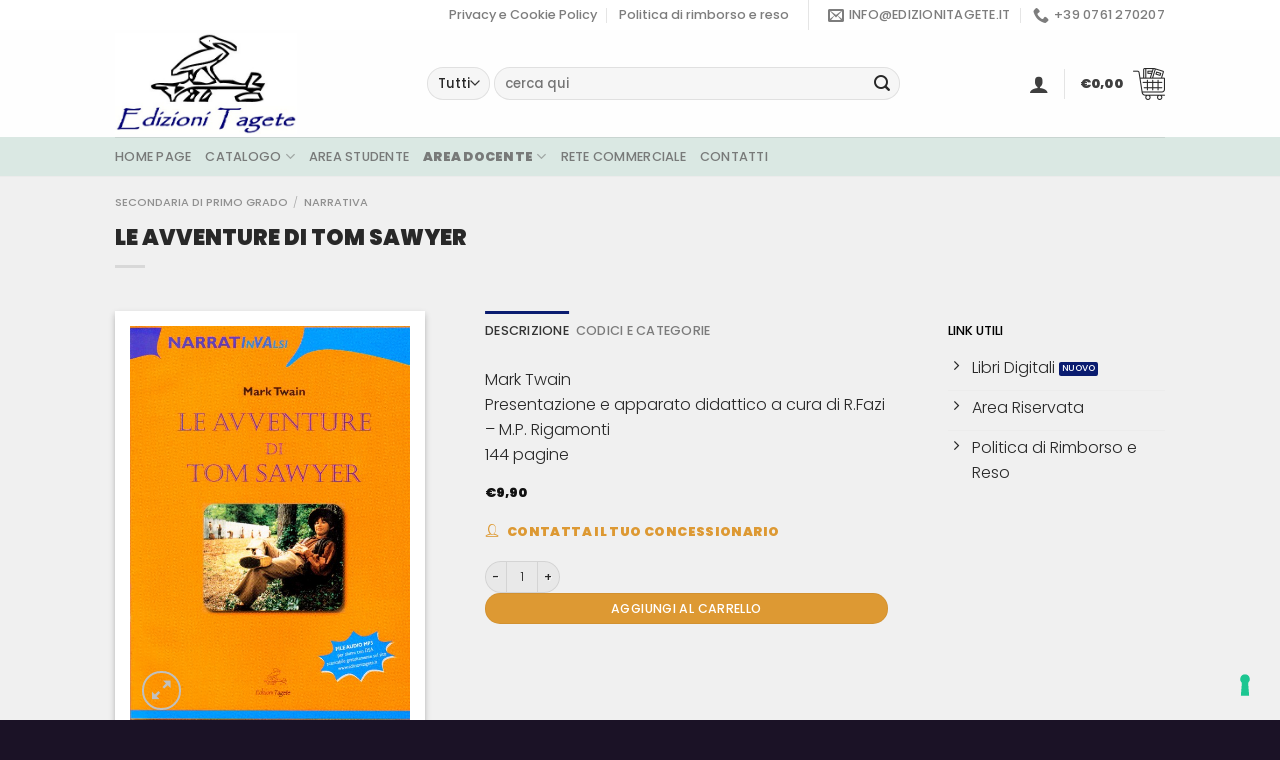

--- FILE ---
content_type: text/html; charset=UTF-8
request_url: https://www.edizionitagete.it/prodotto/le-avventure-di-tom-sawyer/
body_size: 29189
content:
<!DOCTYPE html>
<html lang="it-IT" class="loading-site no-js">
<head>
<meta charset="UTF-8">
<link rel="profile" href="http://gmpg.org/xfn/11">
<link rel="pingback" href="https://www.edizionitagete.it/xmlrpc.php">
<script type="text/javascript" class="_iub_cs_skip">
var _iub = _iub || {};
_iub.csConfiguration = _iub.csConfiguration || {};
_iub.csConfiguration.siteId = "3111241";
_iub.csConfiguration.cookiePolicyId = "48954361";
</script>
<script class="_iub_cs_skip" src="https://cs.iubenda.com/sync/3111241.js"></script>
<script>(function(html){html.className = html.className.replace(/\bno-js\b/,'js')})(document.documentElement);</script>
<meta name="robots" content="index, follow, max-image-preview:large, max-snippet:-1, max-video-preview:-1">
<style>img:is([sizes="auto" i], [sizes^="auto," i]) { contain-intrinsic-size: 3000px 1500px }</style>
<meta name="viewport" content="width=device-width, initial-scale=1">
<!-- This site is optimized with the Yoast SEO plugin v24.2 - https://yoast.com/wordpress/plugins/seo/ -->
<title>Le avventure di Tom Sawyer - Edizioni Tagete</title>
<link rel="canonical" href="https://www.edizionitagete.it/prodotto/le-avventure-di-tom-sawyer/">
<meta property="og:locale" content="it_IT">
<meta property="og:type" content="article">
<meta property="og:title" content="Le avventure di Tom Sawyer - Edizioni Tagete">
<meta property="og:description" content="Mark Twain Presentazione e apparato didattico a cura di R.Fazi &ndash; M.P. Rigamonti 144 pagine">
<meta property="og:url" content="https://www.edizionitagete.it/prodotto/le-avventure-di-tom-sawyer/">
<meta property="og:site_name" content="Edizioni Tagete">
<meta property="article:modified_time" content="2023-04-24T08:08:17+00:00">
<meta property="og:image" content="https://www.edizionitagete.it/wp-content/uploads/2023/04/Tom-sawyer.jpg">
<meta property="og:image:width" content="520">
<meta property="og:image:height" content="733">
<meta property="og:image:type" content="image/jpeg">
<meta name="twitter:card" content="summary_large_image">
<script type="application/ld+json" class="yoast-schema-graph">{"@context":"https://schema.org","@graph":[{"@type":"WebPage","@id":"https://www.edizionitagete.it/prodotto/le-avventure-di-tom-sawyer/","url":"https://www.edizionitagete.it/prodotto/le-avventure-di-tom-sawyer/","name":"Le avventure di Tom Sawyer - Edizioni Tagete","isPartOf":{"@id":"https://www.edizionitagete.it/#website"},"primaryImageOfPage":{"@id":"https://www.edizionitagete.it/prodotto/le-avventure-di-tom-sawyer/#primaryimage"},"image":{"@id":"https://www.edizionitagete.it/prodotto/le-avventure-di-tom-sawyer/#primaryimage"},"thumbnailUrl":"https://www.edizionitagete.it/wp-content/uploads/2023/04/Tom-sawyer.jpg","datePublished":"2023-04-24T08:06:43+00:00","dateModified":"2023-04-24T08:08:17+00:00","breadcrumb":{"@id":"https://www.edizionitagete.it/prodotto/le-avventure-di-tom-sawyer/#breadcrumb"},"inLanguage":"it-IT","potentialAction":[{"@type":"ReadAction","target":["https://www.edizionitagete.it/prodotto/le-avventure-di-tom-sawyer/"]}]},{"@type":"ImageObject","inLanguage":"it-IT","@id":"https://www.edizionitagete.it/prodotto/le-avventure-di-tom-sawyer/#primaryimage","url":"https://www.edizionitagete.it/wp-content/uploads/2023/04/Tom-sawyer.jpg","contentUrl":"https://www.edizionitagete.it/wp-content/uploads/2023/04/Tom-sawyer.jpg","width":520,"height":733},{"@type":"BreadcrumbList","@id":"https://www.edizionitagete.it/prodotto/le-avventure-di-tom-sawyer/#breadcrumb","itemListElement":[{"@type":"ListItem","position":1,"name":"Home","item":"https://www.edizionitagete.it/"},{"@type":"ListItem","position":2,"name":"Shop","item":"https://www.edizionitagete.it/negozio/"},{"@type":"ListItem","position":3,"name":"Le avventure di Tom Sawyer"}]},{"@type":"WebSite","@id":"https://www.edizionitagete.it/#website","url":"https://www.edizionitagete.it/","name":"Edizioni Tagete","description":"Un libro per ogni esigenza","publisher":{"@id":"https://www.edizionitagete.it/#organization"},"potentialAction":[{"@type":"SearchAction","target":{"@type":"EntryPoint","urlTemplate":"https://www.edizionitagete.it/?s={search_term_string}"},"query-input":{"@type":"PropertyValueSpecification","valueRequired":true,"valueName":"search_term_string"}}],"inLanguage":"it-IT"},{"@type":"Organization","@id":"https://www.edizionitagete.it/#organization","name":"Edizioni Tagete","url":"https://www.edizionitagete.it/","logo":{"@type":"ImageObject","inLanguage":"it-IT","@id":"https://www.edizionitagete.it/#/schema/logo/image/","url":"https://www.edizionitagete.it/wp-content/uploads/2023/04/cropped-favicon_tagete.png","contentUrl":"https://www.edizionitagete.it/wp-content/uploads/2023/04/cropped-favicon_tagete.png","width":512,"height":512,"caption":"Edizioni Tagete"},"image":{"@id":"https://www.edizionitagete.it/#/schema/logo/image/"}}]}</script>
<!-- / Yoast SEO plugin. -->
<link rel="dns-prefetch" href="//cdn.iubenda.com">
<link rel="prefetch" href="https://www.edizionitagete.it/wp-content/themes/flatsome/assets/js/flatsome.js?ver=e1ad26bd5672989785e1">
<link rel="prefetch" href="https://www.edizionitagete.it/wp-content/themes/flatsome/assets/js/chunk.slider.js?ver=3.19.8">
<link rel="prefetch" href="https://www.edizionitagete.it/wp-content/themes/flatsome/assets/js/chunk.popups.js?ver=3.19.8">
<link rel="prefetch" href="https://www.edizionitagete.it/wp-content/themes/flatsome/assets/js/chunk.tooltips.js?ver=3.19.8">
<link rel="prefetch" href="https://www.edizionitagete.it/wp-content/themes/flatsome/assets/js/woocommerce.js?ver=dd6035ce106022a74757">
<script type="text/javascript">
/* <![CDATA[ */
window._wpemojiSettings = {"baseUrl":"https:\/\/s.w.org\/images\/core\/emoji\/16.0.1\/72x72\/","ext":".png","svgUrl":"https:\/\/s.w.org\/images\/core\/emoji\/16.0.1\/svg\/","svgExt":".svg","source":{"concatemoji":"https:\/\/www.edizionitagete.it\/wp-includes\/js\/wp-emoji-release.min.js?ver=6.8.2"}};
/*! This file is auto-generated */
!function(s,n){var o,i,e;function c(e){try{var t={supportTests:e,timestamp:(new Date).valueOf()};sessionStorage.setItem(o,JSON.stringify(t))}catch(e){}}function p(e,t,n){e.clearRect(0,0,e.canvas.width,e.canvas.height),e.fillText(t,0,0);var t=new Uint32Array(e.getImageData(0,0,e.canvas.width,e.canvas.height).data),a=(e.clearRect(0,0,e.canvas.width,e.canvas.height),e.fillText(n,0,0),new Uint32Array(e.getImageData(0,0,e.canvas.width,e.canvas.height).data));return t.every(function(e,t){return e===a[t]})}function u(e,t){e.clearRect(0,0,e.canvas.width,e.canvas.height),e.fillText(t,0,0);for(var n=e.getImageData(16,16,1,1),a=0;a<n.data.length;a++)if(0!==n.data[a])return!1;return!0}function f(e,t,n,a){switch(t){case"flag":return n(e,"\ud83c\udff3\ufe0f\u200d\u26a7\ufe0f","\ud83c\udff3\ufe0f\u200b\u26a7\ufe0f")?!1:!n(e,"\ud83c\udde8\ud83c\uddf6","\ud83c\udde8\u200b\ud83c\uddf6")&&!n(e,"\ud83c\udff4\udb40\udc67\udb40\udc62\udb40\udc65\udb40\udc6e\udb40\udc67\udb40\udc7f","\ud83c\udff4\u200b\udb40\udc67\u200b\udb40\udc62\u200b\udb40\udc65\u200b\udb40\udc6e\u200b\udb40\udc67\u200b\udb40\udc7f");case"emoji":return!a(e,"\ud83e\udedf")}return!1}function g(e,t,n,a){var r="undefined"!=typeof WorkerGlobalScope&&self instanceof WorkerGlobalScope?new OffscreenCanvas(300,150):s.createElement("canvas"),o=r.getContext("2d",{willReadFrequently:!0}),i=(o.textBaseline="top",o.font="600 32px Arial",{});return e.forEach(function(e){i[e]=t(o,e,n,a)}),i}function t(e){var t=s.createElement("script");t.src=e,t.defer=!0,s.head.appendChild(t)}"undefined"!=typeof Promise&&(o="wpEmojiSettingsSupports",i=["flag","emoji"],n.supports={everything:!0,everythingExceptFlag:!0},e=new Promise(function(e){s.addEventListener("DOMContentLoaded",e,{once:!0})}),new Promise(function(t){var n=function(){try{var e=JSON.parse(sessionStorage.getItem(o));if("object"==typeof e&&"number"==typeof e.timestamp&&(new Date).valueOf()<e.timestamp+604800&&"object"==typeof e.supportTests)return e.supportTests}catch(e){}return null}();if(!n){if("undefined"!=typeof Worker&&"undefined"!=typeof OffscreenCanvas&&"undefined"!=typeof URL&&URL.createObjectURL&&"undefined"!=typeof Blob)try{var e="postMessage("+g.toString()+"("+[JSON.stringify(i),f.toString(),p.toString(),u.toString()].join(",")+"));",a=new Blob([e],{type:"text/javascript"}),r=new Worker(URL.createObjectURL(a),{name:"wpTestEmojiSupports"});return void(r.onmessage=function(e){c(n=e.data),r.terminate(),t(n)})}catch(e){}c(n=g(i,f,p,u))}t(n)}).then(function(e){for(var t in e)n.supports[t]=e[t],n.supports.everything=n.supports.everything&&n.supports[t],"flag"!==t&&(n.supports.everythingExceptFlag=n.supports.everythingExceptFlag&&n.supports[t]);n.supports.everythingExceptFlag=n.supports.everythingExceptFlag&&!n.supports.flag,n.DOMReady=!1,n.readyCallback=function(){n.DOMReady=!0}}).then(function(){return e}).then(function(){var e;n.supports.everything||(n.readyCallback(),(e=n.source||{}).concatemoji?t(e.concatemoji):e.wpemoji&&e.twemoji&&(t(e.twemoji),t(e.wpemoji)))}))}((window,document),window._wpemojiSettings);
/* ]]> */
</script>
<style id="content-control-block-styles">
@media (max-width: 640px) {
.cc-hide-on-mobile {
display: none !important;
}
}
@media (min-width: 641px) and (max-width: 920px) {
.cc-hide-on-tablet {
display: none !important;
}
}
@media (min-width: 921px) and (max-width: 1440px) {
.cc-hide-on-desktop {
display: none !important;
}
}		</style>
<!-- <link rel="stylesheet" id="rm_material_icons-css" href="https://www.edizionitagete.it/wp-content/plugins/custom-registration-form-builder-with-submission-manager/admin/css/material-icons.css?ver=6.8.2" type="text/css" media="all"> -->
<link rel="stylesheet" type="text/css" href="//www.edizionitagete.it/wp-content/cache/wpfc-minified/dgog5v81/hq1ie.css" media="all"/>
<style id="wp-emoji-styles-inline-css" type="text/css">
img.wp-smiley, img.emoji {
display: inline !important;
border: none !important;
box-shadow: none !important;
height: 1em !important;
width: 1em !important;
margin: 0 0.07em !important;
vertical-align: -0.1em !important;
background: none !important;
padding: 0 !important;
}
</style>
<style id="wp-block-library-inline-css" type="text/css">
:root{--wp-admin-theme-color:#007cba;--wp-admin-theme-color--rgb:0,124,186;--wp-admin-theme-color-darker-10:#006ba1;--wp-admin-theme-color-darker-10--rgb:0,107,161;--wp-admin-theme-color-darker-20:#005a87;--wp-admin-theme-color-darker-20--rgb:0,90,135;--wp-admin-border-width-focus:2px;--wp-block-synced-color:#7a00df;--wp-block-synced-color--rgb:122,0,223;--wp-bound-block-color:var(--wp-block-synced-color)}@media (min-resolution:192dpi){:root{--wp-admin-border-width-focus:1.5px}}.wp-element-button{cursor:pointer}:root{--wp--preset--font-size--normal:16px;--wp--preset--font-size--huge:42px}:root .has-very-light-gray-background-color{background-color:#eee}:root .has-very-dark-gray-background-color{background-color:#313131}:root .has-very-light-gray-color{color:#eee}:root .has-very-dark-gray-color{color:#313131}:root .has-vivid-green-cyan-to-vivid-cyan-blue-gradient-background{background:linear-gradient(135deg,#00d084,#0693e3)}:root .has-purple-crush-gradient-background{background:linear-gradient(135deg,#34e2e4,#4721fb 50%,#ab1dfe)}:root .has-hazy-dawn-gradient-background{background:linear-gradient(135deg,#faaca8,#dad0ec)}:root .has-subdued-olive-gradient-background{background:linear-gradient(135deg,#fafae1,#67a671)}:root .has-atomic-cream-gradient-background{background:linear-gradient(135deg,#fdd79a,#004a59)}:root .has-nightshade-gradient-background{background:linear-gradient(135deg,#330968,#31cdcf)}:root .has-midnight-gradient-background{background:linear-gradient(135deg,#020381,#2874fc)}.has-regular-font-size{font-size:1em}.has-larger-font-size{font-size:2.625em}.has-normal-font-size{font-size:var(--wp--preset--font-size--normal)}.has-huge-font-size{font-size:var(--wp--preset--font-size--huge)}.has-text-align-center{text-align:center}.has-text-align-left{text-align:left}.has-text-align-right{text-align:right}#end-resizable-editor-section{display:none}.aligncenter{clear:both}.items-justified-left{justify-content:flex-start}.items-justified-center{justify-content:center}.items-justified-right{justify-content:flex-end}.items-justified-space-between{justify-content:space-between}.screen-reader-text{border:0;clip-path:inset(50%);height:1px;margin:-1px;overflow:hidden;padding:0;position:absolute;width:1px;word-wrap:normal!important}.screen-reader-text:focus{background-color:#ddd;clip-path:none;color:#444;display:block;font-size:1em;height:auto;left:5px;line-height:normal;padding:15px 23px 14px;text-decoration:none;top:5px;width:auto;z-index:100000}html :where(.has-border-color){border-style:solid}html :where([style*=border-top-color]){border-top-style:solid}html :where([style*=border-right-color]){border-right-style:solid}html :where([style*=border-bottom-color]){border-bottom-style:solid}html :where([style*=border-left-color]){border-left-style:solid}html :where([style*=border-width]){border-style:solid}html :where([style*=border-top-width]){border-top-style:solid}html :where([style*=border-right-width]){border-right-style:solid}html :where([style*=border-bottom-width]){border-bottom-style:solid}html :where([style*=border-left-width]){border-left-style:solid}html :where(img[class*=wp-image-]){height:auto;max-width:100%}:where(figure){margin:0 0 1em}html :where(.is-position-sticky){--wp-admin--admin-bar--position-offset:var(--wp-admin--admin-bar--height,0px)}@media screen and (max-width:600px){html :where(.is-position-sticky){--wp-admin--admin-bar--position-offset:0px}}
</style>
<!-- <link rel="stylesheet" id="content-control-block-styles-css" href="https://www.edizionitagete.it/wp-content/plugins/content-control/dist/style-block-editor.css?ver=2.5.0" type="text/css" media="all"> -->
<!-- <link rel="stylesheet" id="contact-form-7-css" href="https://www.edizionitagete.it/wp-content/plugins/contact-form-7/includes/css/styles.css?ver=6.0.3" type="text/css" media="all"> -->
<!-- <link rel="stylesheet" id="points-and-rewards-for-woocommerce-css" href="https://www.edizionitagete.it/wp-content/plugins/points-and-rewards-for-woocommerce/public/css/points-rewards-for-woocommerce-public.min.css?ver=2.4.0" type="text/css" media="all"> -->
<!-- <link rel="stylesheet" id="photoswipe-css" href="https://www.edizionitagete.it/wp-content/plugins/woocommerce/assets/css/photoswipe/photoswipe.min.css?ver=9.5.2" type="text/css" media="all"> -->
<!-- <link rel="stylesheet" id="photoswipe-default-skin-css" href="https://www.edizionitagete.it/wp-content/plugins/woocommerce/assets/css/photoswipe/default-skin/default-skin.min.css?ver=9.5.2" type="text/css" media="all"> -->
<link rel="stylesheet" type="text/css" href="//www.edizionitagete.it/wp-content/cache/wpfc-minified/98g4sg2h/hq1k5.css" media="all"/>
<style id="woocommerce-inline-inline-css" type="text/css">
.woocommerce form .form-row .required { visibility: visible; }
</style>
<!-- <link rel="stylesheet" id="passster-public-css" href="https://www.edizionitagete.it/wp-content/plugins/content-protector/assets/public/passster-public.min.css?ver=4.2.12" type="text/css" media="all"> -->
<!-- <link rel="stylesheet" id="xtfw_notice-css" href="https://www.edizionitagete.it/wp-content/plugins/xt-woo-points-rewards/xt-framework/includes/notices/assets/css/frontend-notices.css?ver=2.5.1" type="text/css" media="all"> -->
<!-- <link rel="stylesheet" id="wpforo-widgets-css" href="https://www.edizionitagete.it/wp-content/plugins/wpforo/themes/2022/widgets.css?ver=2.3.5" type="text/css" media="all"> -->
<!-- <link rel="stylesheet" id="qlwapp-css" href="https://www.edizionitagete.it/wp-content/plugins/wp-whatsapp-chat/build/frontend/css/style.css?ver=7.5.0" type="text/css" media="all"> -->
<!-- <link rel="stylesheet" id="flatsome-main-css" href="https://www.edizionitagete.it/wp-content/themes/flatsome/assets/css/flatsome.css?ver=3.19.8" type="text/css" media="all"> -->
<link rel="stylesheet" type="text/css" href="//www.edizionitagete.it/wp-content/cache/wpfc-minified/e49mz2va/87hea.css" media="all"/>
<style id="flatsome-main-inline-css" type="text/css">
@font-face {
font-family: "fl-icons";
font-display: block;
src: url(https://www.edizionitagete.it/wp-content/themes/flatsome/assets/css/icons/fl-icons.eot?v=3.19.8);
src:
url(https://www.edizionitagete.it/wp-content/themes/flatsome/assets/css/icons/fl-icons.eot#iefix?v=3.19.8) format("embedded-opentype"),
url(https://www.edizionitagete.it/wp-content/themes/flatsome/assets/css/icons/fl-icons.woff2?v=3.19.8) format("woff2"),
url(https://www.edizionitagete.it/wp-content/themes/flatsome/assets/css/icons/fl-icons.ttf?v=3.19.8) format("truetype"),
url(https://www.edizionitagete.it/wp-content/themes/flatsome/assets/css/icons/fl-icons.woff?v=3.19.8) format("woff"),
url(https://www.edizionitagete.it/wp-content/themes/flatsome/assets/css/icons/fl-icons.svg?v=3.19.8#fl-icons) format("svg");
}
</style>
<!-- <link rel="stylesheet" id="flatsome-shop-css" href="https://www.edizionitagete.it/wp-content/themes/flatsome/assets/css/flatsome-shop.css?ver=3.19.8" type="text/css" media="all"> -->
<!-- <link rel="stylesheet" id="flatsome-style-css" href="https://www.edizionitagete.it/wp-content/themes/flatsome/style.css?ver=3.19.8" type="text/css" media="all"> -->
<!-- <link rel="stylesheet" id="wpforo-dynamic-style-css" href="https://www.edizionitagete.it/wp-content/uploads/wpforo/assets/colors.css?ver=2.3.5.a5584ad99baa1460b6084468f1b02934" type="text/css" media="all"> -->
<link rel="stylesheet" type="text/css" href="//www.edizionitagete.it/wp-content/cache/wpfc-minified/8x3nbdax/hq1ie.css" media="all"/>
<script src='//www.edizionitagete.it/wp-content/cache/wpfc-minified/ee8ehlef/krb.js' type="text/javascript"></script>
<!-- <script type="text/javascript" src="https://www.edizionitagete.it/wp-includes/js/jquery/jquery.min.js?ver=3.7.1" id="jquery-core-js"></script> -->
<!-- <script type="text/javascript" src="https://www.edizionitagete.it/wp-includes/js/jquery/jquery-migrate.min.js?ver=3.4.1" id="jquery-migrate-js"></script> -->
<script type="text/javascript" class=" _iub_cs_skip" id="iubenda-head-inline-scripts-0">
/* <![CDATA[ */
var _iub = _iub || [];
_iub.csConfiguration ={"floatingPreferencesButtonDisplay":"bottom-right","lang":"it","siteId":"3111241","cookiePolicyId":"48954361","whitelabel":false,"banner":{"closeButtonDisplay":false,"listPurposes":true,"explicitWithdrawal":true,"rejectButtonDisplay":true,"acceptButtonDisplay":true,"customizeButtonDisplay":true,"closeButtonRejects":true,"position":"float-bottom-right","style":"light","textColor":"#000000","backgroundColor":"#FFFFFF","customizeButtonCaptionColor":"#4D4D4D","customizeButtonColor":"#DADADA"},"perPurposeConsent":true,"googleAdditionalConsentMode":true,"enableTcf":true,"tcfPurposes":{"1":true,"2":"consent_only","3":"consent_only","4":"consent_only","5":"consent_only","6":"consent_only","7":"consent_only","8":"consent_only","9":"consent_only","10":"consent_only"}}; 
/* ]]> */
</script>
<script type="text/javascript" class=" _iub_cs_skip" src="//cdn.iubenda.com/cs/tcf/stub-v2.js?ver=3.11.3" id="iubenda-head-scripts-0-js"></script>
<script type="text/javascript" class=" _iub_cs_skip" src="//cdn.iubenda.com/cs/tcf/safe-tcf-v2.js?ver=3.11.3" id="iubenda-head-scripts-1-js"></script>
<script type="text/javascript" charset="UTF-8" async="" class=" _iub_cs_skip" src="//cdn.iubenda.com/cs/iubenda_cs.js?ver=3.11.3" id="iubenda-head-scripts-2-js"></script>
<script type="text/javascript" id="xtfw-inline-js-after">
/* <![CDATA[ */
window.XT = (typeof window.XT !== "undefined") ? window.XT : {};
XT.isTouchDevice = function () {
return ("ontouchstart" in document.documentElement);
};
(function( $ ) {
if (XT.isTouchDevice()) {
$("html").addClass("xtfw-touchevents");
}else{        
$("html").addClass("xtfw-no-touchevents");
}
})( jQuery );
/* ]]> */
</script>
<script type="text/javascript" id="3d-flip-book-client-locale-loader-js-extra">
/* <![CDATA[ */
var FB3D_CLIENT_LOCALE = {"ajaxurl":"https:\/\/www.edizionitagete.it\/wp-admin\/admin-ajax.php","dictionary":{"Table of contents":"Table of contents","Close":"Close","Bookmarks":"Bookmarks","Thumbnails":"Thumbnails","Search":"Search","Share":"Share","Facebook":"Facebook","Twitter":"Twitter","Email":"Email","Play":"Play","Previous page":"Previous page","Next page":"Next page","Zoom in":"Zoom in","Zoom out":"Zoom out","Fit view":"Fit view","Auto play":"Auto play","Full screen":"Full screen","More":"More","Smart pan":"Smart pan","Single page":"Single page","Sounds":"Sounds","Stats":"Stats","Print":"Print","Download":"Download","Goto first page":"Goto first page","Goto last page":"Goto last page"},"images":"https:\/\/www.edizionitagete.it\/wp-content\/plugins\/interactive-3d-flipbook-powered-physics-engine\/assets\/images\/","jsData":{"urls":[],"posts":{"ids_mis":[],"ids":[]},"pages":[],"firstPages":[],"bookCtrlProps":[],"bookTemplates":[]},"key":"3d-flip-book","pdfJS":{"pdfJsLib":"https:\/\/www.edizionitagete.it\/wp-content\/plugins\/interactive-3d-flipbook-powered-physics-engine\/assets\/js\/pdf.min.js?ver=4.3.136","pdfJsWorker":"https:\/\/www.edizionitagete.it\/wp-content\/plugins\/interactive-3d-flipbook-powered-physics-engine\/assets\/js\/pdf.worker.js?ver=4.3.136","stablePdfJsLib":"https:\/\/www.edizionitagete.it\/wp-content\/plugins\/interactive-3d-flipbook-powered-physics-engine\/assets\/js\/stable\/pdf.min.js?ver=2.5.207","stablePdfJsWorker":"https:\/\/www.edizionitagete.it\/wp-content\/plugins\/interactive-3d-flipbook-powered-physics-engine\/assets\/js\/stable\/pdf.worker.js?ver=2.5.207","pdfJsCMapUrl":"https:\/\/www.edizionitagete.it\/wp-content\/plugins\/interactive-3d-flipbook-powered-physics-engine\/assets\/cmaps\/"},"cacheurl":"https:\/\/www.edizionitagete.it\/wp-content\/uploads\/3d-flip-book\/cache\/","pluginsurl":"https:\/\/www.edizionitagete.it\/wp-content\/plugins\/","pluginurl":"https:\/\/www.edizionitagete.it\/wp-content\/plugins\/interactive-3d-flipbook-powered-physics-engine\/","thumbnailSize":{"width":"150","height":"150"},"version":"1.16.15"};
/* ]]> */
</script>
<script src='//www.edizionitagete.it/wp-content/cache/wpfc-minified/8mhn8th2/g4m75.js' type="text/javascript"></script>
<!-- <script type="text/javascript" src="https://www.edizionitagete.it/wp-content/plugins/interactive-3d-flipbook-powered-physics-engine/assets/js/client-locale-loader.js?ver=1.16.15" id="3d-flip-book-client-locale-loader-js" async="async" data-wp-strategy="async"></script> -->
<!-- <script type="text/javascript" src="https://www.edizionitagete.it/wp-includes/js/clipboard.min.js?ver=2.0.11" id="clipboard-js"></script> -->
<script type="text/javascript" id="points-and-rewards-for-woocommerce-js-extra">
/* <![CDATA[ */
var wps_wpr = {"ajaxurl":"https:\/\/www.edizionitagete.it\/wp-admin\/admin-ajax.php","message":"Si prega di inserire un punto valido","empty_notice":"Per favore inserisci alcuni punti !!","minimum_points":"50","confirmation_msg":"Vuoi davvero aggiornare il tuo livello utente poich\u00e9 questo processo dedurr\u00e0 i punti richiesti dal tuo account?","minimum_points_text":"I punti minimi richiesti per convertire i punti in buoni sono 50","wps_wpr_custom_notice":"Il numero di punti che avevi inserito verr\u00e0 detratto dal tuo Account","wps_wpr_nonce":"4669185234","not_allowed":"Inserisci alcuni punti validi!","not_suffient":"Non hai un numero sufficiente di punti","above_order_limit":"I punti inseriti non si applicano a questo ordine.","points_empty":"Inserisci i punti.","checkout_page":"","wps_user_current_points":"0","is_restrict_message_enable":"","is_restrict_status_set":"","wps_restrict_rewards_msg":"You will not get any Reward Points","wps_wpr_game_setting":[],"wps_wpr_select_spin_stop":[],"wps_is_user_login":"","get_min_redeem_req":"1","is_cart_redeem_sett_enable":"1","is_checkout_redeem_enable":"1","points_coupon_name":"Sconto carrello","wps_points_name":"Punti","points_message_require":"You require : ","points_more_to_redeem":" points more to get redeem"};
/* ]]> */
</script>
<script src='//www.edizionitagete.it/wp-content/cache/wpfc-minified/mksofqlp/hq1ie.js' type="text/javascript"></script>
<!-- <script type="text/javascript" src="https://www.edizionitagete.it/wp-content/plugins/points-and-rewards-for-woocommerce/public/js/points-rewards-for-woocommerce-public.min.js?ver=2.4.0" id="points-and-rewards-for-woocommerce-js"></script> -->
<!-- <script type="text/javascript" src="https://www.edizionitagete.it/wp-content/plugins/woocommerce/assets/js/jquery-blockui/jquery.blockUI.min.js?ver=2.7.0-wc.9.5.2" id="jquery-blockui-js" data-wp-strategy="defer"></script> -->
<script type="text/javascript" id="wc-add-to-cart-js-extra">
/* <![CDATA[ */
var wc_add_to_cart_params = {"ajax_url":"\/wp-admin\/admin-ajax.php","wc_ajax_url":"\/?wc-ajax=%%endpoint%%","i18n_view_cart":"Visualizza carrello","cart_url":"https:\/\/www.edizionitagete.it\/carrello\/","is_cart":"","cart_redirect_after_add":"no"};
/* ]]> */
</script>
<script src='//www.edizionitagete.it/wp-content/cache/wpfc-minified/qkr4bb74/hq1k5.js' type="text/javascript"></script>
<!-- <script type="text/javascript" src="https://www.edizionitagete.it/wp-content/plugins/woocommerce/assets/js/frontend/add-to-cart.min.js?ver=9.5.2" id="wc-add-to-cart-js" defer data-wp-strategy="defer"></script> -->
<!-- <script type="text/javascript" src="https://www.edizionitagete.it/wp-content/plugins/woocommerce/assets/js/photoswipe/photoswipe.min.js?ver=4.1.1-wc.9.5.2" id="photoswipe-js" defer data-wp-strategy="defer"></script> -->
<!-- <script type="text/javascript" src="https://www.edizionitagete.it/wp-content/plugins/woocommerce/assets/js/photoswipe/photoswipe-ui-default.min.js?ver=4.1.1-wc.9.5.2" id="photoswipe-ui-default-js" defer data-wp-strategy="defer"></script> -->
<script type="text/javascript" id="wc-single-product-js-extra">
/* <![CDATA[ */
var wc_single_product_params = {"i18n_required_rating_text":"Seleziona una valutazione","i18n_product_gallery_trigger_text":"Visualizza la galleria di immagini a schermo intero","review_rating_required":"yes","flexslider":{"rtl":false,"animation":"slide","smoothHeight":true,"directionNav":false,"controlNav":"thumbnails","slideshow":false,"animationSpeed":500,"animationLoop":false,"allowOneSlide":false},"zoom_enabled":"","zoom_options":[],"photoswipe_enabled":"1","photoswipe_options":{"shareEl":false,"closeOnScroll":false,"history":false,"hideAnimationDuration":0,"showAnimationDuration":0},"flexslider_enabled":""};
/* ]]> */
</script>
<script src='//www.edizionitagete.it/wp-content/cache/wpfc-minified/6mro2i04/hq1k5.js' type="text/javascript"></script>
<!-- <script type="text/javascript" src="https://www.edizionitagete.it/wp-content/plugins/woocommerce/assets/js/frontend/single-product.min.js?ver=9.5.2" id="wc-single-product-js" defer data-wp-strategy="defer"></script> -->
<!-- <script type="text/javascript" src="https://www.edizionitagete.it/wp-content/plugins/woocommerce/assets/js/js-cookie/js.cookie.min.js?ver=2.1.4-wc.9.5.2" id="js-cookie-js" data-wp-strategy="defer"></script> -->
<!-- <script type="text/javascript" src="https://www.edizionitagete.it/wp-content/plugins/content-protector/assets/public/cookie.js?ver=6.8.2" id="passster-cookie-js"></script> -->
<script type="text/javascript" id="passster-public-js-extra">
/* <![CDATA[ */
var ps_ajax = {"ajax_url":"https:\/\/www.edizionitagete.it\/wp-admin\/admin-ajax.php","nonce":"b669ce9025","hash_nonce":"99689ee4fa","logout_nonce":"c2e1ebca20","post_id":"518","shortcodes":[],"permalink":"https:\/\/www.edizionitagete.it\/prodotto\/le-avventure-di-tom-sawyer\/","cookie_duration_unit":"days","cookie_duration":"1","disable_cookie":"","unlock_mode":""};
/* ]]> */
</script>
<script src='//www.edizionitagete.it/wp-content/cache/wpfc-minified/eesajq2g/hq1ie.js' type="text/javascript"></script>
<!-- <script type="text/javascript" src="https://www.edizionitagete.it/wp-content/plugins/content-protector/assets/public/passster-public.min.js?ver=4.2.12" id="passster-public-js"></script> -->
<link rel="https://api.w.org/" href="https://www.edizionitagete.it/wp-json/">
<link rel="alternate" title="JSON" type="application/json" href="https://www.edizionitagete.it/wp-json/wp/v2/product/518">
<link rel="EditURI" type="application/rsd+xml" title="RSD" href="https://www.edizionitagete.it/xmlrpc.php?rsd">
<meta name="generator" content="WordPress 6.8.2">
<meta name="generator" content="WooCommerce 9.5.2">
<link rel="shortlink" href="https://www.edizionitagete.it/?p=518">
<link rel="alternate" title="oEmbed (JSON)" type="application/json+oembed" href="https://www.edizionitagete.it/wp-json/oembed/1.0/embed?url=https%3A%2F%2Fwww.edizionitagete.it%2Fprodotto%2Fle-avventure-di-tom-sawyer%2F">
<link rel="alternate" title="oEmbed (XML)" type="text/xml+oembed" href="https://www.edizionitagete.it/wp-json/oembed/1.0/embed?url=https%3A%2F%2Fwww.edizionitagete.it%2Fprodotto%2Fle-avventure-di-tom-sawyer%2F&amp;format=xml">
<style>
.passster-form {
max-width: 1200px !important;
}
.passster-form > form {
background: #FAFAFA;
padding: 20px 20px 20px 20px;
margin: 0px 0px 0px 0px;
border-radius: 0px;
}
.passster-form .ps-form-headline {
font-size: 24px;
font-weight: 500;
color: #1f2373;
}
.passster-form p {
font-size: 16px;
font-weight: 300;
color: #000;
}
.passster-submit, .passster-submit-recaptcha {
background: #6804cc;
padding: 10px 10px 10px 10px;
margin: 0px 0px 0px 0px;
border-radius: 0px;
font-size: 12px;
font-weight: 400;
color: #fff;
}
.passster-submit:hover, .passster-submit-recaptcha:hover {
background: #000;
color: #fff;
}
</style>
<!-- Google tag (gtag.js) -->
<script async src="https://www.googletagmanager.com/gtag/js?id=G-XZ46WFLWB3" type="text/plain" class=" _iub_cs_activate" data-iub-purposes="4"></script>
<script>
window.dataLayer = window.dataLayer || [];
function gtag(){dataLayer.push(arguments);}
gtag('js', new Date());
gtag('config', 'G-XZ46WFLWB3');
</script>
<noscript><style>.woocommerce-product-gallery{ opacity: 1 !important; }</style></noscript>
<style class="wp-fonts-local" type="text/css">
@font-face{font-family:Inter;font-style:normal;font-weight:300 900;font-display:fallback;src:url('https://www.edizionitagete.it/wp-content/plugins/woocommerce/assets/fonts/Inter-VariableFont_slnt,wght.woff2') format('woff2');font-stretch:normal;}
@font-face{font-family:Cardo;font-style:normal;font-weight:400;font-display:fallback;src:url('https://www.edizionitagete.it/wp-content/plugins/woocommerce/assets/fonts/cardo_normal_400.woff2') format('woff2');}
</style>
<link rel="icon" href="https://www.edizionitagete.it/wp-content/uploads/2023/04/cropped-favicon_tagete-32x32.png" sizes="32x32">
<link rel="icon" href="https://www.edizionitagete.it/wp-content/uploads/2023/04/cropped-favicon_tagete-192x192.png" sizes="192x192">
<link rel="apple-touch-icon" href="https://www.edizionitagete.it/wp-content/uploads/2023/04/cropped-favicon_tagete-180x180.png">
<meta name="msapplication-TileImage" content="https://www.edizionitagete.it/wp-content/uploads/2023/04/cropped-favicon_tagete-270x270.png">
<style id="custom-css" type="text/css">:root {--primary-color: #0a1c70;--fs-color-primary: #0a1c70;--fs-color-secondary: #dd9933;--fs-color-success: #7a9c59;--fs-color-alert: #b20000;--fs-experimental-link-color: #dd9933;--fs-experimental-link-color-hover: #111;}.tooltipster-base {--tooltip-color: #fff;--tooltip-bg-color: #000;}.off-canvas-right .mfp-content, .off-canvas-left .mfp-content {--drawer-width: 300px;}.off-canvas .mfp-content.off-canvas-cart {--drawer-width: 360px;}.sticky-add-to-cart--active, #wrapper,#main,#main.dark{background-color: #f7f7f7}.header-main{height: 107px}#logo img{max-height: 107px}#logo{width:282px;}#logo img{padding:3px 0;}.header-bottom{min-height: 10px}.header-top{min-height: 30px}.transparent .header-main{height: 30px}.transparent #logo img{max-height: 30px}.has-transparent + .page-title:first-of-type,.has-transparent + #main > .page-title,.has-transparent + #main > div > .page-title,.has-transparent + #main .page-header-wrapper:first-of-type .page-title{padding-top: 110px;}.transparent .header-wrapper{background-color: #ffffff!important;}.transparent .top-divider{display: none;}.header.show-on-scroll,.stuck .header-main{height:70px!important}.stuck #logo img{max-height: 70px!important}.search-form{ width: 79%;}.header-bg-color {background-color: rgba(255,255,255,0.9)}.header-bottom {background-color: #dae8e3}.top-bar-nav > li > a{line-height: 16px }.stuck .header-main .nav > li > a{line-height: 50px }.header-bottom-nav > li > a{line-height: 16px }@media (max-width: 549px) {.header-main{height: 70px}#logo img{max-height: 70px}}.main-menu-overlay{background-color: #ffffff}.nav-dropdown{font-size:100%}.nav-dropdown-has-arrow li.has-dropdown:after{border-bottom-color: #ffffff;}.nav .nav-dropdown{background-color: #ffffff}.header-top{background-color:#ffffff!important;}body{color: #282828}h1,h2,h3,h4,h5,h6,.heading-font{color: #282828;}body{font-size: 100%;}@media screen and (max-width: 549px){body{font-size: 100%;}}body{font-family: Poppins, sans-serif;}body {font-weight: 300;font-style: normal;}.nav > li > a {font-family: Poppins, sans-serif;}.mobile-sidebar-levels-2 .nav > li > ul > li > a {font-family: Poppins, sans-serif;}.nav > li > a,.mobile-sidebar-levels-2 .nav > li > ul > li > a {font-weight: 500;font-style: normal;}h1,h2,h3,h4,h5,h6,.heading-font, .off-canvas-center .nav-sidebar.nav-vertical > li > a{font-family: Poppins, sans-serif;}h1,h2,h3,h4,h5,h6,.heading-font,.banner h1,.banner h2 {font-weight: 900;font-style: normal;}.alt-font{font-family: "Open Sans", sans-serif;}.alt-font {font-weight: 400!important;font-style: normal!important;}.header:not(.transparent) .header-nav-main.nav > li > a {color: #3f3f3f;}.current .breadcrumb-step, [data-icon-label]:after, .button#place_order,.button.checkout,.checkout-button,.single_add_to_cart_button.button, .sticky-add-to-cart-select-options-button{background-color: #dd9933!important }.badge-inner.on-sale{background-color: #dd9933}.badge-inner.new-bubble-auto{background-color: #dd9933}.star-rating span:before,.star-rating:before, .woocommerce-page .star-rating:before, .stars a:hover:after, .stars a.active:after{color: #dd9933}ins .woocommerce-Price-amount { color: #dd9933; }input[type='submit'], input[type="button"], button:not(.icon), .button:not(.icon){border-radius: 7!important}@media screen and (min-width: 550px){.products .box-vertical .box-image{min-width: 300px!important;width: 300px!important;}}.footer-1{background-color: #1c1c1c}.footer-2{background-color: rgba(10,0,22,0.93)}.absolute-footer, html{background-color: rgba(10,0,22,0.93)}button[name='update_cart'] { display: none; }.nav-vertical-fly-out > li + li {border-top-width: 1px; border-top-style: solid;}/* Custom CSS */.woocommerce-result-count, .woocommerce-ordering select {display:none !important;}.shop-page-title {display:none}.tabbed-content .nav-vertical {width: 45%;}.post-type-archive-product .category-page-row {display:none !important;}.label-new.menu-item > a:after{content:"Nuovo";}.label-hot.menu-item > a:after{content:"Popolare";}.label-sale.menu-item > a:after{content:"Offerta";}.label-popular.menu-item > a:after{content:"Popolare";}</style>		<style type="text/css" id="wp-custom-css">
.grecaptcha-badge{visibility: collapse !important;}		</style>
<style>
:root {
--qlwapp-scheme-font-family:inherit;--qlwapp-scheme-font-size:18px;--qlwapp-scheme-icon-size:60px;--qlwapp-scheme-icon-font-size:24px;--qlwapp-scheme-box-message-word-break:break-all;--qlwapp-button-animation-name:none;				}
</style>
<style id="kirki-inline-styles">/* devanagari */
@font-face {
font-family: 'Poppins';
font-style: normal;
font-weight: 300;
font-display: swap;
src: url(https://www.edizionitagete.it/wp-content/fonts/poppins/pxiByp8kv8JHgFVrLDz8Z11lFc-K.woff2) format('woff2');
unicode-range: U+0900-097F, U+1CD0-1CF9, U+200C-200D, U+20A8, U+20B9, U+20F0, U+25CC, U+A830-A839, U+A8E0-A8FF, U+11B00-11B09;
}
/* latin-ext */
@font-face {
font-family: 'Poppins';
font-style: normal;
font-weight: 300;
font-display: swap;
src: url(https://www.edizionitagete.it/wp-content/fonts/poppins/pxiByp8kv8JHgFVrLDz8Z1JlFc-K.woff2) format('woff2');
unicode-range: U+0100-02BA, U+02BD-02C5, U+02C7-02CC, U+02CE-02D7, U+02DD-02FF, U+0304, U+0308, U+0329, U+1D00-1DBF, U+1E00-1E9F, U+1EF2-1EFF, U+2020, U+20A0-20AB, U+20AD-20C0, U+2113, U+2C60-2C7F, U+A720-A7FF;
}
/* latin */
@font-face {
font-family: 'Poppins';
font-style: normal;
font-weight: 300;
font-display: swap;
src: url(https://www.edizionitagete.it/wp-content/fonts/poppins/pxiByp8kv8JHgFVrLDz8Z1xlFQ.woff2) format('woff2');
unicode-range: U+0000-00FF, U+0131, U+0152-0153, U+02BB-02BC, U+02C6, U+02DA, U+02DC, U+0304, U+0308, U+0329, U+2000-206F, U+20AC, U+2122, U+2191, U+2193, U+2212, U+2215, U+FEFF, U+FFFD;
}
/* devanagari */
@font-face {
font-family: 'Poppins';
font-style: normal;
font-weight: 500;
font-display: swap;
src: url(https://www.edizionitagete.it/wp-content/fonts/poppins/pxiByp8kv8JHgFVrLGT9Z11lFc-K.woff2) format('woff2');
unicode-range: U+0900-097F, U+1CD0-1CF9, U+200C-200D, U+20A8, U+20B9, U+20F0, U+25CC, U+A830-A839, U+A8E0-A8FF, U+11B00-11B09;
}
/* latin-ext */
@font-face {
font-family: 'Poppins';
font-style: normal;
font-weight: 500;
font-display: swap;
src: url(https://www.edizionitagete.it/wp-content/fonts/poppins/pxiByp8kv8JHgFVrLGT9Z1JlFc-K.woff2) format('woff2');
unicode-range: U+0100-02BA, U+02BD-02C5, U+02C7-02CC, U+02CE-02D7, U+02DD-02FF, U+0304, U+0308, U+0329, U+1D00-1DBF, U+1E00-1E9F, U+1EF2-1EFF, U+2020, U+20A0-20AB, U+20AD-20C0, U+2113, U+2C60-2C7F, U+A720-A7FF;
}
/* latin */
@font-face {
font-family: 'Poppins';
font-style: normal;
font-weight: 500;
font-display: swap;
src: url(https://www.edizionitagete.it/wp-content/fonts/poppins/pxiByp8kv8JHgFVrLGT9Z1xlFQ.woff2) format('woff2');
unicode-range: U+0000-00FF, U+0131, U+0152-0153, U+02BB-02BC, U+02C6, U+02DA, U+02DC, U+0304, U+0308, U+0329, U+2000-206F, U+20AC, U+2122, U+2191, U+2193, U+2212, U+2215, U+FEFF, U+FFFD;
}
/* devanagari */
@font-face {
font-family: 'Poppins';
font-style: normal;
font-weight: 900;
font-display: swap;
src: url(https://www.edizionitagete.it/wp-content/fonts/poppins/pxiByp8kv8JHgFVrLBT5Z11lFc-K.woff2) format('woff2');
unicode-range: U+0900-097F, U+1CD0-1CF9, U+200C-200D, U+20A8, U+20B9, U+20F0, U+25CC, U+A830-A839, U+A8E0-A8FF, U+11B00-11B09;
}
/* latin-ext */
@font-face {
font-family: 'Poppins';
font-style: normal;
font-weight: 900;
font-display: swap;
src: url(https://www.edizionitagete.it/wp-content/fonts/poppins/pxiByp8kv8JHgFVrLBT5Z1JlFc-K.woff2) format('woff2');
unicode-range: U+0100-02BA, U+02BD-02C5, U+02C7-02CC, U+02CE-02D7, U+02DD-02FF, U+0304, U+0308, U+0329, U+1D00-1DBF, U+1E00-1E9F, U+1EF2-1EFF, U+2020, U+20A0-20AB, U+20AD-20C0, U+2113, U+2C60-2C7F, U+A720-A7FF;
}
/* latin */
@font-face {
font-family: 'Poppins';
font-style: normal;
font-weight: 900;
font-display: swap;
src: url(https://www.edizionitagete.it/wp-content/fonts/poppins/pxiByp8kv8JHgFVrLBT5Z1xlFQ.woff2) format('woff2');
unicode-range: U+0000-00FF, U+0131, U+0152-0153, U+02BB-02BC, U+02C6, U+02DA, U+02DC, U+0304, U+0308, U+0329, U+2000-206F, U+20AC, U+2122, U+2191, U+2193, U+2212, U+2215, U+FEFF, U+FFFD;
}/* cyrillic-ext */
@font-face {
font-family: 'Open Sans';
font-style: normal;
font-weight: 400;
font-stretch: 100%;
font-display: swap;
src: url(https://www.edizionitagete.it/wp-content/fonts/open-sans/memSYaGs126MiZpBA-UvWbX2vVnXBbObj2OVZyOOSr4dVJWUgsjZ0B4taVIGxA.woff2) format('woff2');
unicode-range: U+0460-052F, U+1C80-1C8A, U+20B4, U+2DE0-2DFF, U+A640-A69F, U+FE2E-FE2F;
}
/* cyrillic */
@font-face {
font-family: 'Open Sans';
font-style: normal;
font-weight: 400;
font-stretch: 100%;
font-display: swap;
src: url(https://www.edizionitagete.it/wp-content/fonts/open-sans/memSYaGs126MiZpBA-UvWbX2vVnXBbObj2OVZyOOSr4dVJWUgsjZ0B4kaVIGxA.woff2) format('woff2');
unicode-range: U+0301, U+0400-045F, U+0490-0491, U+04B0-04B1, U+2116;
}
/* greek-ext */
@font-face {
font-family: 'Open Sans';
font-style: normal;
font-weight: 400;
font-stretch: 100%;
font-display: swap;
src: url(https://www.edizionitagete.it/wp-content/fonts/open-sans/memSYaGs126MiZpBA-UvWbX2vVnXBbObj2OVZyOOSr4dVJWUgsjZ0B4saVIGxA.woff2) format('woff2');
unicode-range: U+1F00-1FFF;
}
/* greek */
@font-face {
font-family: 'Open Sans';
font-style: normal;
font-weight: 400;
font-stretch: 100%;
font-display: swap;
src: url(https://www.edizionitagete.it/wp-content/fonts/open-sans/memSYaGs126MiZpBA-UvWbX2vVnXBbObj2OVZyOOSr4dVJWUgsjZ0B4jaVIGxA.woff2) format('woff2');
unicode-range: U+0370-0377, U+037A-037F, U+0384-038A, U+038C, U+038E-03A1, U+03A3-03FF;
}
/* hebrew */
@font-face {
font-family: 'Open Sans';
font-style: normal;
font-weight: 400;
font-stretch: 100%;
font-display: swap;
src: url(https://www.edizionitagete.it/wp-content/fonts/open-sans/memSYaGs126MiZpBA-UvWbX2vVnXBbObj2OVZyOOSr4dVJWUgsjZ0B4iaVIGxA.woff2) format('woff2');
unicode-range: U+0307-0308, U+0590-05FF, U+200C-2010, U+20AA, U+25CC, U+FB1D-FB4F;
}
/* math */
@font-face {
font-family: 'Open Sans';
font-style: normal;
font-weight: 400;
font-stretch: 100%;
font-display: swap;
src: url(https://www.edizionitagete.it/wp-content/fonts/open-sans/memSYaGs126MiZpBA-UvWbX2vVnXBbObj2OVZyOOSr4dVJWUgsjZ0B5caVIGxA.woff2) format('woff2');
unicode-range: U+0302-0303, U+0305, U+0307-0308, U+0310, U+0312, U+0315, U+031A, U+0326-0327, U+032C, U+032F-0330, U+0332-0333, U+0338, U+033A, U+0346, U+034D, U+0391-03A1, U+03A3-03A9, U+03B1-03C9, U+03D1, U+03D5-03D6, U+03F0-03F1, U+03F4-03F5, U+2016-2017, U+2034-2038, U+203C, U+2040, U+2043, U+2047, U+2050, U+2057, U+205F, U+2070-2071, U+2074-208E, U+2090-209C, U+20D0-20DC, U+20E1, U+20E5-20EF, U+2100-2112, U+2114-2115, U+2117-2121, U+2123-214F, U+2190, U+2192, U+2194-21AE, U+21B0-21E5, U+21F1-21F2, U+21F4-2211, U+2213-2214, U+2216-22FF, U+2308-230B, U+2310, U+2319, U+231C-2321, U+2336-237A, U+237C, U+2395, U+239B-23B7, U+23D0, U+23DC-23E1, U+2474-2475, U+25AF, U+25B3, U+25B7, U+25BD, U+25C1, U+25CA, U+25CC, U+25FB, U+266D-266F, U+27C0-27FF, U+2900-2AFF, U+2B0E-2B11, U+2B30-2B4C, U+2BFE, U+3030, U+FF5B, U+FF5D, U+1D400-1D7FF, U+1EE00-1EEFF;
}
/* symbols */
@font-face {
font-family: 'Open Sans';
font-style: normal;
font-weight: 400;
font-stretch: 100%;
font-display: swap;
src: url(https://www.edizionitagete.it/wp-content/fonts/open-sans/memSYaGs126MiZpBA-UvWbX2vVnXBbObj2OVZyOOSr4dVJWUgsjZ0B5OaVIGxA.woff2) format('woff2');
unicode-range: U+0001-000C, U+000E-001F, U+007F-009F, U+20DD-20E0, U+20E2-20E4, U+2150-218F, U+2190, U+2192, U+2194-2199, U+21AF, U+21E6-21F0, U+21F3, U+2218-2219, U+2299, U+22C4-22C6, U+2300-243F, U+2440-244A, U+2460-24FF, U+25A0-27BF, U+2800-28FF, U+2921-2922, U+2981, U+29BF, U+29EB, U+2B00-2BFF, U+4DC0-4DFF, U+FFF9-FFFB, U+10140-1018E, U+10190-1019C, U+101A0, U+101D0-101FD, U+102E0-102FB, U+10E60-10E7E, U+1D2C0-1D2D3, U+1D2E0-1D37F, U+1F000-1F0FF, U+1F100-1F1AD, U+1F1E6-1F1FF, U+1F30D-1F30F, U+1F315, U+1F31C, U+1F31E, U+1F320-1F32C, U+1F336, U+1F378, U+1F37D, U+1F382, U+1F393-1F39F, U+1F3A7-1F3A8, U+1F3AC-1F3AF, U+1F3C2, U+1F3C4-1F3C6, U+1F3CA-1F3CE, U+1F3D4-1F3E0, U+1F3ED, U+1F3F1-1F3F3, U+1F3F5-1F3F7, U+1F408, U+1F415, U+1F41F, U+1F426, U+1F43F, U+1F441-1F442, U+1F444, U+1F446-1F449, U+1F44C-1F44E, U+1F453, U+1F46A, U+1F47D, U+1F4A3, U+1F4B0, U+1F4B3, U+1F4B9, U+1F4BB, U+1F4BF, U+1F4C8-1F4CB, U+1F4D6, U+1F4DA, U+1F4DF, U+1F4E3-1F4E6, U+1F4EA-1F4ED, U+1F4F7, U+1F4F9-1F4FB, U+1F4FD-1F4FE, U+1F503, U+1F507-1F50B, U+1F50D, U+1F512-1F513, U+1F53E-1F54A, U+1F54F-1F5FA, U+1F610, U+1F650-1F67F, U+1F687, U+1F68D, U+1F691, U+1F694, U+1F698, U+1F6AD, U+1F6B2, U+1F6B9-1F6BA, U+1F6BC, U+1F6C6-1F6CF, U+1F6D3-1F6D7, U+1F6E0-1F6EA, U+1F6F0-1F6F3, U+1F6F7-1F6FC, U+1F700-1F7FF, U+1F800-1F80B, U+1F810-1F847, U+1F850-1F859, U+1F860-1F887, U+1F890-1F8AD, U+1F8B0-1F8BB, U+1F8C0-1F8C1, U+1F900-1F90B, U+1F93B, U+1F946, U+1F984, U+1F996, U+1F9E9, U+1FA00-1FA6F, U+1FA70-1FA7C, U+1FA80-1FA89, U+1FA8F-1FAC6, U+1FACE-1FADC, U+1FADF-1FAE9, U+1FAF0-1FAF8, U+1FB00-1FBFF;
}
/* vietnamese */
@font-face {
font-family: 'Open Sans';
font-style: normal;
font-weight: 400;
font-stretch: 100%;
font-display: swap;
src: url(https://www.edizionitagete.it/wp-content/fonts/open-sans/memSYaGs126MiZpBA-UvWbX2vVnXBbObj2OVZyOOSr4dVJWUgsjZ0B4vaVIGxA.woff2) format('woff2');
unicode-range: U+0102-0103, U+0110-0111, U+0128-0129, U+0168-0169, U+01A0-01A1, U+01AF-01B0, U+0300-0301, U+0303-0304, U+0308-0309, U+0323, U+0329, U+1EA0-1EF9, U+20AB;
}
/* latin-ext */
@font-face {
font-family: 'Open Sans';
font-style: normal;
font-weight: 400;
font-stretch: 100%;
font-display: swap;
src: url(https://www.edizionitagete.it/wp-content/fonts/open-sans/memSYaGs126MiZpBA-UvWbX2vVnXBbObj2OVZyOOSr4dVJWUgsjZ0B4uaVIGxA.woff2) format('woff2');
unicode-range: U+0100-02BA, U+02BD-02C5, U+02C7-02CC, U+02CE-02D7, U+02DD-02FF, U+0304, U+0308, U+0329, U+1D00-1DBF, U+1E00-1E9F, U+1EF2-1EFF, U+2020, U+20A0-20AB, U+20AD-20C0, U+2113, U+2C60-2C7F, U+A720-A7FF;
}
/* latin */
@font-face {
font-family: 'Open Sans';
font-style: normal;
font-weight: 400;
font-stretch: 100%;
font-display: swap;
src: url(https://www.edizionitagete.it/wp-content/fonts/open-sans/memSYaGs126MiZpBA-UvWbX2vVnXBbObj2OVZyOOSr4dVJWUgsjZ0B4gaVI.woff2) format('woff2');
unicode-range: U+0000-00FF, U+0131, U+0152-0153, U+02BB-02BC, U+02C6, U+02DA, U+02DC, U+0304, U+0308, U+0329, U+2000-206F, U+20AC, U+2122, U+2191, U+2193, U+2212, U+2215, U+FEFF, U+FFFD;
}</style>
</head>
<body class="wp-singular product-template-default single single-product postid-518 wp-custom-logo wp-theme-flatsome theme-flatsome woocommerce woocommerce-page woocommerce-no-js lightbox nav-dropdown-has-arrow nav-dropdown-has-shadow nav-dropdown-has-border wpf-default wpft- wpf-guest wpfu-group-4 wpf-theme-2022 wpf-is_standalone-0 wpf-boardid-0 is_wpforo_page-0 is_wpforo_url-0 is_wpforo_shortcode_page-0">
<a class="skip-link screen-reader-text" href="#main">Salta ai contenuti</a>
<div id="wrapper">
<header id="header" class="header has-sticky sticky-jump">
<div class="header-wrapper">
<div id="top-bar" class="header-top hide-for-sticky hide-for-medium">
<div class="flex-row container">
<div class="flex-col hide-for-medium flex-left">
<ul class="nav nav-left medium-nav-center nav-small  nav-divided">
</ul>
</div>
<div class="flex-col hide-for-medium flex-center">
<ul class="nav nav-center nav-small  nav-divided">
</ul>
</div>
<div class="flex-col hide-for-medium flex-right">
<ul class="nav top-bar-nav nav-right nav-small  nav-divided">
<li id="menu-item-609" class="menu-item menu-item-type-custom menu-item-object-custom menu-item-609 menu-item-design-default"><a href="https://www.iubenda.com/privacy-policy/48954361" class="nav-top-link">Privacy e Cookie Policy</a></li>
<li id="menu-item-99" class="menu-item menu-item-type-post_type menu-item-object-page menu-item-99 menu-item-design-default"><a href="https://www.edizionitagete.it/rimborso_reso/" class="nav-top-link">Politica di rimborso e reso</a></li>
<li class="header-divider">
</li>
<li class="header-contact-wrapper">
<ul id="header-contact" class="nav nav-divided nav-uppercase header-contact">
<li class="">
<a href="mailto:info@edizionitagete.it" class="tooltip" title="info@edizionitagete.it">
<i class="icon-envelop" style="font-size:16px;"></i>			       <span>
info@edizionitagete.it			       </span>
</a>
</li>
<li class="">
<a href="tel:+39%200761%20270207" class="tooltip" title="+39 0761 270207">
<i class="icon-phone" style="font-size:16px;"></i>			      <span>+39 0761 270207</span>
</a>
</li>
</ul>
</li>
</ul>
</div>
</div>
</div>
<div id="masthead" class="header-main ">
<div class="header-inner flex-row container logo-left medium-logo-center" role="navigation">
<!-- Logo -->
<div id="logo" class="flex-col logo">
<!-- Header logo -->
<a href="https://www.edizionitagete.it/" title="Edizioni Tagete - Un libro per ogni esigenza" rel="home">
<img width="421" height="234" src="https://www.edizionitagete.it/wp-content/uploads/2023/02/logoedizioni-tagete.jpg" class="header_logo header-logo" alt="Edizioni Tagete"><img width="421" height="234" src="https://www.edizionitagete.it/wp-content/uploads/2023/02/logoedizioni-tagete.jpg" class="header-logo-dark" alt="Edizioni Tagete"></a>
</div>
<!-- Mobile Left Elements -->
<div class="flex-col show-for-medium flex-left">
<ul class="mobile-nav nav nav-left ">
<li class="nav-icon has-icon">
<div class="header-button">		<a href="#" data-open="#main-menu" data-pos="left" data-bg="main-menu-overlay" data-color="" class="icon primary button circle is-small" aria-label="Menu" aria-controls="main-menu" aria-expanded="false">
<i class="icon-menu"></i>
<span class="menu-title uppercase hide-for-small">Menu</span>		</a>
</div> </li>
</ul>
</div>
<!-- Left Elements -->
<div class="flex-col hide-for-medium flex-left
flex-grow">
<ul class="header-nav header-nav-main nav nav-left  nav-uppercase">
<li class="header-search-form search-form html relative has-icon">
<div class="header-search-form-wrapper">
<div class="searchform-wrapper ux-search-box relative form-flat is-normal">
<form role="search" method="get" class="searchform" action="https://www.edizionitagete.it/">
<div class="flex-row relative">
<div class="flex-col search-form-categories">
<select class="search_categories resize-select mb-0" name="product_cat"><option value="" selected>Tutti</option>
<option value="grammatica-per-stranieri">Grammatica per stranieri</option>
<option value="infanzia">Infanzia</option>
<option value="primaria">Primaria</option>
<option value="secondaria-primo-grado">Secondaria di Primo Grado</option>
<option value="secondaria-secondo-grado">Secondaria di Secondo Grado</option></select>			</div>
<div class="flex-col flex-grow">
<label class="screen-reader-text" for="woocommerce-product-search-field-0">Cerca:</label>
<input type="search" id="woocommerce-product-search-field-0" class="search-field mb-0" placeholder="cerca qui" value="" name="s">
<input type="hidden" name="post_type" value="product">
</div>
<div class="flex-col">
<button type="submit" value="Cerca" class="ux-search-submit submit-button secondary button  icon mb-0" aria-label="Invia">
<i class="icon-search"></i>			</button>
</div>
</div>
<div class="live-search-results text-left z-top"></div>
</form>
</div>	</div>
</li>
</ul>
</div>
<!-- Right Elements -->
<div class="flex-col hide-for-medium flex-right">
<ul class="header-nav header-nav-main nav nav-right  nav-uppercase">
<li class="account-item has-icon">
<a href="https://www.edizionitagete.it/mio-account/" class="nav-top-link nav-top-not-logged-in is-small is-small" title="Accedi" aria-label="Accedi">
<i class="icon-user"></i>	</a>
</li>
<li class="header-divider">
</li>
<li class="cart-item has-icon has-dropdown">
<a href="https://www.edizionitagete.it/carrello/" class="header-cart-link is-small" title="Carrello">
<span class="header-cart-title">
<span class="cart-price"><span class="woocommerce-Price-amount amount"><bdi><span class="woocommerce-Price-currencySymbol">&euro;</span>0,00</bdi></span></span>
</span>
<span class="image-icon header-cart-icon" data-icon-label="0">
<img class="cart-img-icon" alt="Carrello" src="https://www.edizionitagete.it/wp-content/uploads/2023/02/shopping-cart1.png" width="128" height="128">
</span>
</a>
<ul class="nav-dropdown nav-dropdown-default">
<li class="html widget_shopping_cart">
<div class="widget_shopping_cart_content">
<div class="ux-mini-cart-empty flex flex-row-col text-center pt pb">
<div class="ux-mini-cart-empty-icon">
<svg xmlns="http://www.w3.org/2000/svg" viewbox="0 0 17 19" style="opacity:.1;height:80px;">
<path d="M8.5 0C6.7 0 5.3 1.2 5.3 2.7v2H2.1c-.3 0-.6.3-.7.7L0 18.2c0 .4.2.8.6.8h15.7c.4 0 .7-.3.7-.7v-.1L15.6 5.4c0-.3-.3-.6-.7-.6h-3.2v-2c0-1.6-1.4-2.8-3.2-2.8zM6.7 2.7c0-.8.8-1.4 1.8-1.4s1.8.6 1.8 1.4v2H6.7v-2zm7.5 3.4 1.3 11.5h-14L2.8 6.1h2.5v1.4c0 .4.3.7.7.7.4 0 .7-.3.7-.7V6.1h3.5v1.4c0 .4.3.7.7.7s.7-.3.7-.7V6.1h2.6z" fill-rule="evenodd" clip-rule="evenodd" fill="currentColor"></path>
</svg>
</div>
<p class="woocommerce-mini-cart__empty-message empty">Nessun prodotto nel carrello.</p>
<p class="return-to-shop">
<a class="button primary wc-backward" href="https://www.edizionitagete.it/negozio/">
Ritorna al negozio				</a>
</p>
</div>
</div>
</li>
</ul>
</li>
</ul>
</div>
<!-- Mobile Right Elements -->
<div class="flex-col show-for-medium flex-right">
<ul class="mobile-nav nav nav-right ">
<li class="cart-item has-icon">
<a href="https://www.edizionitagete.it/carrello/" class="header-cart-link is-small off-canvas-toggle nav-top-link" title="Carrello" data-open="#cart-popup" data-class="off-canvas-cart" data-pos="right">
<span class="image-icon header-cart-icon" data-icon-label="0">
<img class="cart-img-icon" alt="Carrello" src="https://www.edizionitagete.it/wp-content/uploads/2023/02/shopping-cart1.png" width="128" height="128">
</span>
</a>
<!-- Cart Sidebar Popup -->
<div id="cart-popup" class="mfp-hide">
<div class="cart-popup-inner inner-padding cart-popup-inner--sticky">
<div class="cart-popup-title text-center">
<span class="heading-font uppercase">Carrello</span>
<div class="is-divider"></div>
</div>
<div class="widget_shopping_cart">
<div class="widget_shopping_cart_content">
<div class="ux-mini-cart-empty flex flex-row-col text-center pt pb">
<div class="ux-mini-cart-empty-icon">
<svg xmlns="http://www.w3.org/2000/svg" viewbox="0 0 17 19" style="opacity:.1;height:80px;">
<path d="M8.5 0C6.7 0 5.3 1.2 5.3 2.7v2H2.1c-.3 0-.6.3-.7.7L0 18.2c0 .4.2.8.6.8h15.7c.4 0 .7-.3.7-.7v-.1L15.6 5.4c0-.3-.3-.6-.7-.6h-3.2v-2c0-1.6-1.4-2.8-3.2-2.8zM6.7 2.7c0-.8.8-1.4 1.8-1.4s1.8.6 1.8 1.4v2H6.7v-2zm7.5 3.4 1.3 11.5h-14L2.8 6.1h2.5v1.4c0 .4.3.7.7.7.4 0 .7-.3.7-.7V6.1h3.5v1.4c0 .4.3.7.7.7s.7-.3.7-.7V6.1h2.6z" fill-rule="evenodd" clip-rule="evenodd" fill="currentColor"></path>
</svg>
</div>
<p class="woocommerce-mini-cart__empty-message empty">Nessun prodotto nel carrello.</p>
<p class="return-to-shop">
<a class="button primary wc-backward" href="https://www.edizionitagete.it/negozio/">
Ritorna al negozio				</a>
</p>
</div>
</div>
</div>
</div>
</div>
</li>
</ul>
</div>
</div>
<div class="container"><div class="top-divider full-width"></div></div>
</div>
<div id="wide-nav" class="header-bottom wide-nav ">
<div class="flex-row container">
<div class="flex-col hide-for-medium flex-left">
<ul class="nav header-nav header-bottom-nav nav-left  nav-uppercase">
<li id="menu-item-360" class="menu-item menu-item-type-post_type menu-item-object-page menu-item-home menu-item-360 menu-item-design-default"><a href="https://www.edizionitagete.it/" class="nav-top-link">Home Page</a></li>
<li id="menu-item-51" class="menu-item menu-item-type-post_type menu-item-object-page current_page_parent menu-item-51 menu-item-design-full-width menu-item-has-block has-dropdown">
<a href="https://www.edizionitagete.it/negozio/" class="nav-top-link" aria-expanded="false" aria-haspopup="menu">Catalogo<i class="icon-angle-down"></i></a><div class="sub-menu nav-dropdown"><div class="row row-collapse" id="row-1139171032">
<div id="col-1551729860" class="col small-12 large-12">
<div class="col-inner">
<div class="row row-large" id="row-302936920">
<div id="col-901978679" class="col medium-6 small-12 large-6">
<div class="col-inner">
<div class="tabbed-content">
<h4 class="uppercase text-left">il nostro catalogo</h4>
<ul class="nav nav-line nav-vertical nav-uppercase nav-size-normal nav-left" role="tablist">
<li id="tab-scegli-il-grado:" class="tab active has-icon" role="presentation"><a href="#tab_scegli-il-grado:" role="tab" aria-selected="true" aria-controls="tab_scegli-il-grado:"><span>scegli il grado:</span></a></li>
<li id="tab-infanzia" class="tab has-icon" role="presentation"><a href="#tab_infanzia" tabindex="-1" role="tab" aria-selected="false" aria-controls="tab_infanzia"><span>infanzia</span></a></li>
<li id="tab-primaria" class="tab has-icon" role="presentation"><a href="#tab_primaria" tabindex="-1" role="tab" aria-selected="false" aria-controls="tab_primaria"><span>primaria</span></a></li>
<li id="tab-secondaria-primo-grado" class="tab has-icon" role="presentation"><a href="#tab_secondaria-primo-grado" tabindex="-1" role="tab" aria-selected="false" aria-controls="tab_secondaria-primo-grado"><span>secondaria primo grado</span></a></li>
<li id="tab-secondaria-secondo-grado" class="tab has-icon" role="presentation"><a href="#tab_secondaria-secondo-grado" tabindex="-1" role="tab" aria-selected="false" aria-controls="tab_secondaria-secondo-grado"><span>secondaria secondo grado</span></a></li>
</ul>
<div class="tab-panels">
<div id="tab_scegli-il-grado:" class="panel active entry-content" role="tabpanel" aria-labelledby="tab-scegli-il-grado:">
<div id="gap-869471824" class="gap-element clearfix" style="display:block; height:auto;">
<style>
#gap-869471824 {
padding-top: 70px;
}
</style>
</div>
<p>Seleziona il grado scolastico dal menu di sinistra</p>
</div>
<div id="tab_infanzia" class="panel entry-content" role="tabpanel" aria-labelledby="tab-infanzia">
<div class="ux-menu stack stack-col justify-start ux-menu--divider-solid">
<div class="ux-menu-link flex menu-item">
<a class="ux-menu-link__link flex" href="https://www.edizionitagete.it/categoria-prodotto/infanzia/quaderni-operativi-3-4-5/">
<span class="ux-menu-link__text">
Quaderni operativi 3-4-5			</span>
</a>
</div>
<div class="ux-menu-link flex menu-item">
<a class="ux-menu-link__link flex" href="https://www.edizionitagete.it/categoria-prodotto/infanzia/prelettura-prescrittura-precalcolo/">
<span class="ux-menu-link__text">
Prelettura, prescrittura, precalcolo			</span>
</a>
</div>
<div class="ux-menu-link flex menu-item">
<a class="ux-menu-link__link flex" href="https://www.edizionitagete.it/categoria-prodotto/infanzia/guide-didattiche/">
<span class="ux-menu-link__text">
Guide didattiche			</span>
</a>
</div>
<div class="ux-menu-link flex menu-item">
<a class="ux-menu-link__link flex" href="https://www.edizionitagete.it/categoria-prodotto/infanzia/religione/">
<span class="ux-menu-link__text">
Religione			</span>
</a>
</div>
</div>
</div>
<div id="tab_primaria" class="panel entry-content" role="tabpanel" aria-labelledby="tab-primaria">
<div class="ux-menu stack stack-col justify-start ux-menu--divider-solid">
<div class="ux-menu-link flex menu-item">
<a class="ux-menu-link__link flex" href="https://www.edizionitagete.it/categoria-prodotto/primaria/italiano/">
<span class="ux-menu-link__text">
Italiano			</span>
</a>
</div>
<div class="ux-menu-link flex menu-item">
<a class="ux-menu-link__link flex" href="https://www.edizionitagete.it/categoria-prodotto/secondaria-secondo-grado/matematica-secondaria-secondo-grado/">
<span class="ux-menu-link__text">
Matematica			</span>
</a>
</div>
<div class="ux-menu-link flex menu-item">
<a class="ux-menu-link__link flex" href="https://www.edizionitagete.it/categoria-prodotto/primaria/prove-invalsi/">
<span class="ux-menu-link__text">
Prove invalsi			</span>
</a>
</div>
<div class="ux-menu-link flex menu-item">
<a class="ux-menu-link__link flex" href="https://www.edizionitagete.it/categoria-prodotto/primaria/vacanze/">
<span class="ux-menu-link__text">
Vacanze			</span>
</a>
</div>
</div>
</div>
<div id="tab_secondaria-primo-grado" class="panel entry-content" role="tabpanel" aria-labelledby="tab-secondaria-primo-grado">
<div class="ux-menu stack stack-col justify-start ux-menu--divider-solid">
<div class="ux-menu-link flex menu-item">
<a class="ux-menu-link__link flex" href="https://www.edizionitagete.it/categoria-prodotto/secondaria-primo-grado/avvio-allo-studio-della-lingua-latina/">
<span class="ux-menu-link__text">
Avvio allo studio della lingua latina			</span>
</a>
</div>
<div class="ux-menu-link flex menu-item">
<a class="ux-menu-link__link flex" href="https://www.edizionitagete.it/categoria-prodotto/secondaria-primo-grado/narrativa/">
<span class="ux-menu-link__text">
Narrativa			</span>
</a>
</div>
<div class="ux-menu-link flex menu-item">
<a class="ux-menu-link__link flex" href="https://www.edizionitagete.it/categoria-prodotto/secondaria-primo-grado/preparazione-esame-di-terza-media/">
<span class="ux-menu-link__text">
Preparazione esame di terza media			</span>
</a>
</div>
</div>
</div>
<div id="tab_secondaria-secondo-grado" class="panel entry-content" role="tabpanel" aria-labelledby="tab-secondaria-secondo-grado">
<div class="ux-menu stack stack-col justify-start ux-menu--divider-solid">
<div class="ux-menu-link flex menu-item">
<a class="ux-menu-link__link flex" href="https://www.edizionitagete.it/categoria-prodotto/secondaria-secondo-grado/invalsi-maturita/">
<span class="ux-menu-link__text">
Invalsi Maturit&agrave;			</span>
</a>
</div>
<div class="ux-menu-link flex menu-item">
<a class="ux-menu-link__link flex" href="https://www.edizionitagete.it">
<span class="ux-menu-link__text">
Latino			</span>
</a>
</div>
<div class="ux-menu-link flex menu-item">
<a class="ux-menu-link__link flex" href="https://www.edizionitagete.it">
<span class="ux-menu-link__text">
Matematica			</span>
</a>
</div>
</div>
</div>
</div>
</div>
</div>
</div>
<div id="col-1528419693" class="col medium-6 small-12 large-6">
<div class="col-inner">
<div class="row" id="row-1175616154">
<div id="col-1099023473" class="col medium-6 small-12 large-6">
<div class="col-inner">
<div class="box has-hover   has-hover box-text-bottom">
<div class="box-image">
<a href="/iniziative-dedicate-alla-lettura/">			<div class="image-zoom image-cover" style="padding-top:75%;">
<img width="768" height="512" src="https://www.edizionitagete.it/wp-content/uploads/2023/03/sven-brandsma-93s6ATWRwm0-unsplash-768x512.jpg" class="attachment-medium_large size-medium_large" alt="" decoding="async" fetchpriority="high" srcset="https://www.edizionitagete.it/wp-content/uploads/2023/03/sven-brandsma-93s6ATWRwm0-unsplash-768x512.jpg 768w, https://www.edizionitagete.it/wp-content/uploads/2023/03/sven-brandsma-93s6ATWRwm0-unsplash-300x200.jpg 300w, https://www.edizionitagete.it/wp-content/uploads/2023/03/sven-brandsma-93s6ATWRwm0-unsplash-1024x683.jpg 1024w, https://www.edizionitagete.it/wp-content/uploads/2023/03/sven-brandsma-93s6ATWRwm0-unsplash-1536x1024.jpg 1536w, https://www.edizionitagete.it/wp-content/uploads/2023/03/sven-brandsma-93s6ATWRwm0-unsplash-600x400.jpg 600w, https://www.edizionitagete.it/wp-content/uploads/2023/03/sven-brandsma-93s6ATWRwm0-unsplash.jpg 1920w" sizes="(max-width: 768px) 100vw, 768px">											</div>
</a>		</div>
<div class="box-text text-left">
<div class="box-text-inner">
<h4>Iniziative dedicate alla Lettura</h4>
</div>
</div>
</div>
</div>
</div>
<div id="col-1467773839" class="col medium-6 small-12 large-6">
<div class="col-inner">
<div class="box has-hover   has-hover box-text-bottom">
<div class="box-image">
<a href="/offerte/">			<div class="image-zoom image-cover" style="padding-top:75%;">
<img width="768" height="1150" src="https://www.edizionitagete.it/wp-content/uploads/2023/02/ben-white-EMZxDosijJ4-unsplash-768x1150.jpg" class="attachment-medium_large size-medium_large" alt="" decoding="async" srcset="https://www.edizionitagete.it/wp-content/uploads/2023/02/ben-white-EMZxDosijJ4-unsplash-768x1150.jpg 768w, https://www.edizionitagete.it/wp-content/uploads/2023/02/ben-white-EMZxDosijJ4-unsplash-200x300.jpg 200w, https://www.edizionitagete.it/wp-content/uploads/2023/02/ben-white-EMZxDosijJ4-unsplash-684x1024.jpg 684w, https://www.edizionitagete.it/wp-content/uploads/2023/02/ben-white-EMZxDosijJ4-unsplash-1025x1536.jpg 1025w, https://www.edizionitagete.it/wp-content/uploads/2023/02/ben-white-EMZxDosijJ4-unsplash-1367x2048.jpg 1367w, https://www.edizionitagete.it/wp-content/uploads/2023/02/ben-white-EMZxDosijJ4-unsplash-600x899.jpg 600w, https://www.edizionitagete.it/wp-content/uploads/2023/02/ben-white-EMZxDosijJ4-unsplash-scaled.jpg 1709w" sizes="(max-width: 768px) 100vw, 768px">											</div>
</a>		</div>
<div class="box-text text-left">
<div class="box-text-inner">
<h4>Offerte e Promozioni</h4>
</div>
</div>
</div>
</div>
</div>
</div>
</div>
</div>
</div>
</div>
<style>
#col-1551729860 > .col-inner {
padding: 60px 0px 0px 0px;
}
</style>
</div>
</div></div>
</li>
<li id="menu-item-48" class="menu-item menu-item-type-post_type menu-item-object-page menu-item-48 menu-item-design-default"><a href="https://www.edizionitagete.it/area-studente/" class="nav-top-link">Area Studente</a></li>
<li id="menu-item-49" class="menu-item menu-item-type-post_type menu-item-object-page menu-item-has-children menu-item-49 menu-item-design-default has-dropdown">
<a href="https://www.edizionitagete.it/area-docente/" class="nav-top-link" aria-expanded="false" aria-haspopup="menu"><strong>Area Docente</strong><i class="icon-angle-down"></i></a>
<ul class="sub-menu nav-dropdown nav-dropdown-default">
<li id="menu-item-820" class="menu-item menu-item-type-post_type menu-item-object-page menu-item-820"><a href="https://www.edizionitagete.it/area-docente/">Download Riservati ai Docenti</a></li>
<li id="menu-item-819" class="menu-item menu-item-type-post_type menu-item-object-page menu-item-819"><a href="https://www.edizionitagete.it/community/">Forum Insegnanti</a></li>
</ul>
</li>
<li id="menu-item-47" class="menu-item menu-item-type-post_type menu-item-object-page menu-item-47 menu-item-design-default"><a href="https://www.edizionitagete.it/rete-commerciale/" class="nav-top-link">Rete Commerciale</a></li>
<li id="menu-item-50" class="menu-item menu-item-type-post_type menu-item-object-page menu-item-50 menu-item-design-default"><a href="https://www.edizionitagete.it/contatti/" class="nav-top-link">Contatti</a></li>
</ul>
</div>
<div class="flex-col hide-for-medium flex-right flex-grow">
<ul class="nav header-nav header-bottom-nav nav-right  nav-uppercase">
</ul>
</div>
<div class="flex-col show-for-medium flex-grow">
<ul class="nav header-bottom-nav nav-center mobile-nav  nav-uppercase">
<li class="header-block"><div class="header-block-block-1">	<div id="gap-1165683990" class="gap-element clearfix" style="display:block; height:auto;">
<style>
#gap-1165683990 {
padding-top: 20px;
}
@media (min-width:550px) {
#gap-1165683990 {
padding-top: 30px;
}
}
</style>
</div>
<div class="row row-small" id="row-1116201122">
<div id="col-2004981919" class="col medium-4 small-4 large-4">
<div class="col-inner dark">
<a href="/area-docente/" class="button white is-outline is-xsmall expand" style="border-radius:7px;">
<span>area docente</span>
</a>
</div>
</div>
<div id="col-1654396529" class="col medium-4 small-4 large-4">
<div class="col-inner">
<a href="/area-studente/" class="button white is-xsmall expand" style="border-radius:7px;">
<span>area studente</span>
</a>
</div>
</div>
<div id="col-282270832" class="col medium-4 small-4 large-4">
<div class="col-inner dark">
<a href="/rete-commerciale/" class="button white is-outline is-xsmall expand" style="border-radius:7px;">
<span>commerciale</span>
</a>
</div>
</div>
</div>
</div></li>                  </ul>
</div>
</div>
</div>
<div class="header-bg-container fill">
<div class="header-bg-image fill"></div>
<div class="header-bg-color fill"></div>
</div>		</div>
</header>
<main id="main" class="">
<div class="shop-container">
<div class="container">
<div class="woocommerce-notices-wrapper"></div>
</div>
<div id="product-518" class="product type-product post-518 status-publish first instock product_cat-narrativa product_cat-secondaria-primo-grado has-post-thumbnail shipping-taxable purchasable product-type-simple">
<div class="custom-product-page ux-layout-109 ux-layout-scope-global">
<section class="section" id="section_1563399620">
<div class="section-bg fill">
<div class="is-border" style="border-color:rgb(235, 235, 235);border-width:1px 0px 0px 0px;">
</div>
</div>
<div class="section-content relative">
<div class="row" id="row-1651418840">
<div id="col-664771996" class="col small-12 large-12">
<div class="col-inner">
<div class="product-breadcrumb-container is-xsmall"><nav class="woocommerce-breadcrumb breadcrumbs uppercase"><a href="https://www.edizionitagete.it/categoria-prodotto/secondaria-primo-grado/">Secondaria di Primo Grado</a> <span class="divider">/</span> <a href="https://www.edizionitagete.it/categoria-prodotto/secondaria-primo-grado/narrativa/">Narrativa</a></nav></div>
<div id="gap-1969145403" class="gap-element clearfix" style="display:block; height:auto;">
<style>
#gap-1969145403 {
padding-top: 15px;
}
</style>
</div>
<div class="product-title-container is-small is-uppercase">
<h1 class="product-title product_title entry-title">
Le avventure di Tom Sawyer</h1>
<div class="is-divider small"></div>
</div>
</div>
</div>
</div>
<div class="row row-large" id="row-641775625">
<div id="col-848071838" class="col medium-4 small-12 large-4">
<div class="col-inner box-shadow-2 box-shadow-5-hover" style="background-color:rgb(255, 255, 255);">
<div class="product-images relative mb-half has-hover woocommerce-product-gallery woocommerce-product-gallery--with-images woocommerce-product-gallery--columns-4 images" data-columns="4">
<div class="badge-container is-larger absolute left top z-1">
</div>
<div class="image-tools absolute top show-on-hover right z-3">
</div>
<div class="woocommerce-product-gallery__wrapper product-gallery-slider slider slider-nav-small mb-half" data-flickity-options='{
"cellAlign": "center",
"wrapAround": true,
"autoPlay": false,
"prevNextButtons":true,
"adaptiveHeight": true,
"imagesLoaded": true,
"lazyLoad": 1,
"dragThreshold" : 15,
"pageDots": false,
"rightToLeft": false       }'>
<div data-thumb="https://www.edizionitagete.it/wp-content/uploads/2023/04/Tom-sawyer-100x100.jpg" data-thumb-alt="Le avventure di Tom Sawyer" data-thumb-srcset="https://www.edizionitagete.it/wp-content/uploads/2023/04/Tom-sawyer-100x100.jpg 100w, https://www.edizionitagete.it/wp-content/uploads/2023/04/Tom-sawyer-150x150.jpg 150w, https://www.edizionitagete.it/wp-content/uploads/2023/04/Tom-sawyer-300x300.jpg 300w" data-thumb-sizes="(max-width: 100px) 100vw, 100px" class="woocommerce-product-gallery__image slide first"><a href="https://www.edizionitagete.it/wp-content/uploads/2023/04/Tom-sawyer.jpg"><img width="520" height="733" src="https://www.edizionitagete.it/wp-content/uploads/2023/04/Tom-sawyer.jpg" class="wp-post-image ux-skip-lazy" alt="Le avventure di Tom Sawyer" data-caption="" data-src="https://www.edizionitagete.it/wp-content/uploads/2023/04/Tom-sawyer.jpg" data-large_image="https://www.edizionitagete.it/wp-content/uploads/2023/04/Tom-sawyer.jpg" data-large_image_width="520" data-large_image_height="733" decoding="async" srcset="https://www.edizionitagete.it/wp-content/uploads/2023/04/Tom-sawyer.jpg 520w, https://www.edizionitagete.it/wp-content/uploads/2023/04/Tom-sawyer-213x300.jpg 213w" sizes="(max-width: 520px) 100vw, 520px"></a></div>  </div>
<div class="image-tools absolute bottom left z-3">
<a href="#product-zoom" class="zoom-button button is-outline circle icon tooltip hide-for-small" title="Zoom">
<i class="icon-expand"></i>    </a>
</div>
</div>
</div>
<style>
#col-848071838 > .col-inner {
padding: 15px 15px 15px 15px;
}
</style>
</div>
<div id="col-573634791" class="col medium-5 small-12 large-5">
<div class="col-inner text-left">
<div class="tabbed-content">
<ul class="nav nav-line nav-uppercase nav-size-normal nav-left" role="tablist">
<li id="tab-descrizione" class="tab active has-icon" role="presentation"><a href="#tab_descrizione" role="tab" aria-selected="true" aria-controls="tab_descrizione"><span>descrizione</span></a></li>
<li id="tab-codici-e-categorie" class="tab has-icon" role="presentation"><a href="#tab_codici-e-categorie" tabindex="-1" role="tab" aria-selected="false" aria-controls="tab_codici-e-categorie"><span>codici e categorie</span></a></li>
</ul>
<div class="tab-panels">
<div id="tab_descrizione" class="panel active entry-content" role="tabpanel" aria-labelledby="tab-descrizione">
<div class="product-short-description">
<p>Mark Twain<br>
Presentazione e apparato didattico  a cura di R.Fazi &ndash; M.P. Rigamonti<br>
144 pagine</p>
</div>
</div>
<div id="tab_codici-e-categorie" class="panel entry-content" role="tabpanel" aria-labelledby="tab-codici-e-categorie">
<a class="button primary is-outline" style="border-radius:99px;">
<span>SFOGLIA L'ANTEPRIMA</span>
</a>
<div class="product_meta">
<span class="sku_wrapper">COD: <span class="sku">978-88-89905-47-0</span></span>
<span class="posted_in">Categorie: <a href="https://www.edizionitagete.it/categoria-prodotto/secondaria-primo-grado/narrativa/" rel="tag">Narrativa</a>, <a href="https://www.edizionitagete.it/categoria-prodotto/secondaria-primo-grado/" rel="tag">Secondaria di Primo Grado</a></span>
</div>
<div id="gap-1487089224" class="gap-element clearfix" style="display:block; height:auto;">
<style>
#gap-1487089224 {
padding-top: 30px;
}
</style>
</div>
</div>
</div>
</div>
<div class="row" id="row-1512913713">
<div id="col-1737899537" class="col small-12 large-12">
<div class="col-inner">
<div class="product-price-container is-small">
<div class="price-wrapper">
<p class="price product-page-price ">
<span class="woocommerce-Price-amount amount"><bdi><span class="woocommerce-Price-currencySymbol">&euro;</span>9,90</bdi></span></p>
</div>
</div>
<a href="/rete-commerciale/" class="button secondary is-link is-small strong" style="border-radius:50px;">
<i class="icon-user-o" aria-hidden="true"></i>	<span>contatta il tuo concessionario</span>
</a>
<div class="add-to-cart-container form-flat is-small">
<form class="cart" action="https://www.edizionitagete.it/prodotto/le-avventure-di-tom-sawyer/" method="post" enctype="multipart/form-data">
<input type="hidden" name="wps_wpr_verify_cart_nonce" value="968ae065e3">
<div class="ux-quantity quantity buttons_added form-flat">
<input type="button" value="-" class="ux-quantity__button ux-quantity__button--minus button minus is-form">				<label class="screen-reader-text" for="quantity_6877e9c55c03c">Le avventure di Tom Sawyer quantit&agrave;</label>
<input type="number" id="quantity_6877e9c55c03c" class="input-text qty text" name="quantity" value="1" aria-label="Quantit&agrave; prodotto" min="1" max="" step="1" placeholder="" inputmode="numeric" autocomplete="off">
<input type="button" value="+" class="ux-quantity__button ux-quantity__button--plus button plus is-form">	</div>
<button type="submit" name="add-to-cart" value="518" class="single_add_to_cart_button button alt">Aggiungi al carrello</button>
</form>
</div>
</div>
</div>
</div>
</div>
</div>
<div id="col-451477286" class="col medium-3 small-12 large-3">
<div class="col-inner text-left">
<div class="ux-menu stack stack-col justify-start ux-menu--divider-solid">
<div class="ux-menu-title flex">
Link utili	</div>
<div class="ux-menu-link flex menu-item hidden">
<a class="ux-menu-link__link flex" href="https://www.edizionitagete.it/info-scuola/">
<i class="ux-menu-link__icon text-center icon-angle-right"></i>			<span class="ux-menu-link__text">
Per le Scuole			</span>
</a>
</div>
<div class="ux-menu-link flex menu-item label-new">
<a class="ux-menu-link__link flex" href="https://www.edizionitagete.it/formato/digitale/">
<i class="ux-menu-link__icon text-center icon-angle-right"></i>			<span class="ux-menu-link__text">
Libri Digitali			</span>
</a>
</div>
<div class="ux-menu-link flex menu-item">
<a class="ux-menu-link__link flex" href="https://www.edizionitagete.it/area-studente/">
<i class="ux-menu-link__icon text-center icon-angle-right"></i>			<span class="ux-menu-link__text">
Area Riservata			</span>
</a>
</div>
<div class="ux-menu-link flex menu-item">
<a class="ux-menu-link__link flex" href="https://www.edizionitagete.it/rimborso_reso/">
<i class="ux-menu-link__icon text-center icon-angle-right"></i>			<span class="ux-menu-link__text">
Politica di Rimborso e Reso			</span>
</a>
</div>
</div>
</div>
</div>
</div>
</div>
<style>
#section_1563399620 {
padding-top: 20px;
padding-bottom: 20px;
background-color: rgb(240, 240, 240);
}
</style>
</section>
<section class="section" id="section_817261768">
<div class="section-bg fill">
<div class="is-border" style="border-color:rgb(235, 235, 235);border-width:1px 0px 0px 0px;">
</div>
</div>
<div class="section-content relative">
<div class="row" id="row-1948710701">
<div id="col-263673755" class="col small-12 large-12">
<div class="col-inner">
<div class="product-page-sections">
<div class="product-section">
<div class="row">
<div class="large-2 col pb-0 mb-0">
<h5 class="uppercase mt">Descrizione</h5>
</div>
<div class="large-10 col pb-0 mb-0">
<div class="panel entry-content">
<p>&ldquo;Le avventure di Tom Sawyer&rdquo; &egrave; uno dei romanzi pi&ugrave; famosi di Mark Twain, che dal 1876 ha affascinato generazioni di lettori. In esso alle imprese di Tom, talmente straordinarie da sembrare fantasie del protagonista, si accompagna la ricostruzione della vita di un piccolo e sonnolento villaggio del Sud degli Stati Uniti alla fine dell&rsquo;Ottocento, emblema della mentalit&agrave; e delle abitudini della societ&agrave; della provincia americana dell&rsquo;epoca.<br>
Il testo &egrave; accompagnato da una serie di schede di lettura che guidano gli alunni a comprendere gli aspetti fondamentali del racconto, a riflettere e ad esercitarsi sugli aspetti lessicali. Inoltre sono state inserite<br>
&bull; Una &ldquo;Scheda di sintesi&rdquo; per fornire una visione d&rsquo;insieme degli aspetti legati alle caratteristiche del genere, alla struttura organizzativa e agli strumenti narrativi utilizzati dall&rsquo;autore;<br>
&bull; Una sezione intitolata &ldquo;piste di lettura&rdquo;, per approfondire alcuni elementi importanti del romanzo e offrire spunti per la riflessione e la scrittura;<br>
&bull; Tre prove di comprensione strutturate sul modello dei test INVALSI, per offrire un&rsquo;ulteriore occasione di &ldquo;allenamento&rdquo; con questo tipo di verifica ministeriale prevista alla conclusione del ciclo della Scuola Secondaria di Primo grado.</p>
</div>
</div>
</div>
</div>
<div class="product-section">
<div class="row">
<div class="large-2 col pb-0 mb-0">
<h5 class="uppercase mt">Per saperne di pi&ugrave;...</h5>
</div>
<div class="large-10 col pb-0 mb-0">
<div class="panel entry-content">
<section class="section" id="section_1615168814">
<div class="section-bg fill">
</div>
<div class="section-content relative">
<div class="row" id="row-1731746876">
<div id="col-1710275755" class="col small-12 large-12">
<div class="col-inner">
<div class="row align-equal" id="row-832432183">
<div id="col-744048997" class="col medium-6 small-12 large-6">
<div class="col-inner text-center">
<div class="icon-box featured-box icon-box-center text-center">
<div class="icon-box-img" style="width: 60px">
<div class="icon">
<div class="icon-inner">
<img width="300" height="300" src="https://www.edizionitagete.it/wp-content/uploads/2023/04/contact-page-for-flatsome-wordpress-theme-pointed-icon-phone-300x300.png" class="attachment-medium size-medium" alt="" decoding="async" loading="lazy" srcset="https://www.edizionitagete.it/wp-content/uploads/2023/04/contact-page-for-flatsome-wordpress-theme-pointed-icon-phone-300x300.png 300w, https://www.edizionitagete.it/wp-content/uploads/2023/04/contact-page-for-flatsome-wordpress-theme-pointed-icon-phone-150x150.png 150w, https://www.edizionitagete.it/wp-content/uploads/2023/04/contact-page-for-flatsome-wordpress-theme-pointed-icon-phone-100x100.png 100w, https://www.edizionitagete.it/wp-content/uploads/2023/04/contact-page-for-flatsome-wordpress-theme-pointed-icon-phone.png 512w" sizes="auto, (max-width: 300px) 100vw, 300px">					</div>
</div>
</div>
<div class="icon-box-text last-reset">
<h4>Chiamaci</h4>
<div id="gap-488269300" class="gap-element clearfix" style="display:block; height:auto;">
<style>
#gap-488269300 {
padding-top: 20px;
}
</style>
</div>
<a href="tel:0761270207" class="button secondary">
<span>+39 0761 270207</span>
</a>
</div>
</div>
</div>
</div>
<div id="col-1883497200" class="col medium-6 small-12 large-6">
<div class="col-inner text-center">
<div class="icon-box featured-box icon-box-center text-center">
<div class="icon-box-img" style="width: 60px">
<div class="icon">
<div class="icon-inner">
<img width="300" height="300" src="https://www.edizionitagete.it/wp-content/uploads/2023/04/contact-page-for-flatsome-wordpress-theme-pointed-icon-chat-300x300.png" class="attachment-medium size-medium" alt="" decoding="async" loading="lazy" srcset="https://www.edizionitagete.it/wp-content/uploads/2023/04/contact-page-for-flatsome-wordpress-theme-pointed-icon-chat-300x300.png 300w, https://www.edizionitagete.it/wp-content/uploads/2023/04/contact-page-for-flatsome-wordpress-theme-pointed-icon-chat-150x150.png 150w, https://www.edizionitagete.it/wp-content/uploads/2023/04/contact-page-for-flatsome-wordpress-theme-pointed-icon-chat-100x100.png 100w, https://www.edizionitagete.it/wp-content/uploads/2023/04/contact-page-for-flatsome-wordpress-theme-pointed-icon-chat.png 512w" sizes="auto, (max-width: 300px) 100vw, 300px">					</div>
</div>
</div>
<div class="icon-box-text last-reset">
<h4>Scrivici</h4>
<div id="gap-1881970405" class="gap-element clearfix" style="display:block; height:auto;">
<style>
#gap-1881970405 {
padding-top: 20px;
}
</style>
</div>
</div>
</div>
<a href="mailto:info@edizionitagete.it" class="button secondary lowercase">
<span>info@edizionitagete.it</span>
</a>
</div>
</div>
<div id="col-1844073755" class="col small-12 large-12">
<div class="col-inner text-center" style="background-color:rgb(255,255,255);">
<h3>Invia un messaggio</h3>
<div class="is-divider divider clearfix"></div>
<div class="row align-center" id="row-517596531">
<div id="col-1182402612" class="col medium-11 small-12 large-9">
<div class="col-inner text-left">
<div class="wpcf7 no-js" id="wpcf7-f5-p518-o1" lang="it-IT" dir="ltr" data-wpcf7-id="5">
<div class="screen-reader-response">
<p role="status" aria-live="polite" aria-atomic="true"></p> <ul></ul>
</div>
<form action="/prodotto/le-avventure-di-tom-sawyer/#wpcf7-f5-p518-o1" method="post" class="wpcf7-form init" aria-label="Modulo di contatto" novalidate="novalidate" data-status="init">
<div style="display: none;">
<input type="hidden" name="_wpcf7" value="5">
<input type="hidden" name="_wpcf7_version" value="6.0.3">
<input type="hidden" name="_wpcf7_locale" value="it_IT">
<input type="hidden" name="_wpcf7_unit_tag" value="wpcf7-f5-p518-o1">
<input type="hidden" name="_wpcf7_container_post" value="518">
<input type="hidden" name="_wpcf7_posted_data_hash" value="">
<input type="hidden" name="_wpcf7_recaptcha_response" value="">
</div>
<p><label> Il tuo nome<br>
<span class="wpcf7-form-control-wrap" data-name="your-name"><input size="40" maxlength="400" class="wpcf7-form-control wpcf7-text wpcf7-validates-as-required" autocomplete="name" aria-required="true" aria-invalid="false" value="" type="text" name="your-name"></span> </label>
</p>
<p><label> La tua email<br>
<span class="wpcf7-form-control-wrap" data-name="your-email"><input size="40" maxlength="400" class="wpcf7-form-control wpcf7-email wpcf7-validates-as-required wpcf7-text wpcf7-validates-as-email" autocomplete="email" aria-required="true" aria-invalid="false" value="" type="email" name="your-email"></span> </label>
</p>
<p><label> Oggetto<br>
<span class="wpcf7-form-control-wrap" data-name="your-subject"><input size="40" maxlength="400" class="wpcf7-form-control wpcf7-text wpcf7-validates-as-required" aria-required="true" aria-invalid="false" value="" type="text" name="your-subject"></span> </label>
</p>
<p><label> Il tuo messaggio (facoltativo)<br>
<span class="wpcf7-form-control-wrap" data-name="your-message"><textarea cols="40" rows="10" maxlength="2000" class="wpcf7-form-control wpcf7-textarea" aria-invalid="false" name="your-message"></textarea></span> </label>
</p>
<p><input class="wpcf7-form-control wpcf7-submit has-spinner" type="submit" value="Invia">
</p>
<div class="wpcf7-response-output" aria-hidden="true"></div>
</form>
</div>
</div>
</div>
</div>
</div>
</div>
<style>
#row-832432183 > .col > .col-inner {
padding: 40px 40px 40px 40px;
background-color: rgb(255,255,255);
}
</style>
</div>
</div>
<style>
#col-1710275755 > .col-inner {
margin: 0px 0px 0px 0px;
}
</style>
</div>
</div>
</div>
<style>
#section_1615168814 {
padding-top: 30px;
padding-bottom: 30px;
}
</style>
</section>
</div>
</div>
</div>
</div>
</div>
</div>
</div>
</div>
</div>
<style>
#section_817261768 {
padding-top: 60px;
padding-bottom: 60px;
min-height: 300px;
background-color: rgb(225, 225, 225);
}
</style>
</section>
<section class="section" id="section_1451467046">
<div class="section-bg fill">
</div>
<div class="section-content relative">
<div class="row" id="row-1479846728">
<div id="col-17486660" class="col medium-4 small-12 large-4">
<div class="col-inner text-center">
<div class="container section-title-container"><h3 class="section-title section-title-normal">
<b></b><span class="section-title-main" style="color:rgba(19, 8, 8, 0.855);"><i class="icon-shopping-bag"></i>acquista online:</span><b></b>
</h3></div>
</div>
</div>
<div id="col-695225145" class="col medium-3 small-12 large-3">
<div class="col-inner text-center">
<div class="row row-small" id="row-255914372">
<div id="col-2029718361" class="col medium-6 small-12 large-6">
<div class="col-inner">
<p>Prezzo:</p>
</div>
</div>
<div id="col-2014181914" class="col medium-6 small-12 large-6">
<div class="col-inner">
<div class="product-price-container is-large">
<div class="price-wrapper">
<p class="price product-page-price ">
<span class="woocommerce-Price-amount amount"><bdi><span class="woocommerce-Price-currencySymbol">&euro;</span>9,90</bdi></span></p>
</div>
</div>
</div>
</div>
</div>
</div>
</div>
<div id="col-1588357078" class="col medium-5 small-12 large-5">
<div class="col-inner text-center">
<div class="add-to-cart-container form-flat is-normal">
<form class="cart" action="https://www.edizionitagete.it/prodotto/le-avventure-di-tom-sawyer/" method="post" enctype="multipart/form-data">
<input type="hidden" name="wps_wpr_verify_cart_nonce" value="968ae065e3">
<div class="ux-quantity quantity buttons_added form-flat">
<input type="button" value="-" class="ux-quantity__button ux-quantity__button--minus button minus is-form">				<label class="screen-reader-text" for="quantity_6877e9c55f934">Le avventure di Tom Sawyer quantit&agrave;</label>
<input type="number" id="quantity_6877e9c55f934" class="input-text qty text" name="quantity" value="1" aria-label="Quantit&agrave; prodotto" min="1" max="" step="1" placeholder="" inputmode="numeric" autocomplete="off">
<input type="button" value="+" class="ux-quantity__button ux-quantity__button--plus button plus is-form">	</div>
<button type="submit" name="add-to-cart" value="518" class="single_add_to_cart_button button alt">Aggiungi al carrello</button>
</form>
</div>
</div>
</div>
<style>
#row-1479846728 > .col > .col-inner {
padding: 50px 0px 0px 0px;
}
</style>
</div>
</div>
<style>
#section_1451467046 {
padding-top: 30px;
padding-bottom: 30px;
background-color: rgb(255, 255, 255);
}
</style>
</section>
<section class="section" id="section_2015240879">
<div class="section-bg fill">
</div>
<div class="section-content relative">
<div class="row" id="row-659288076">
<div id="col-1217291604" class="col small-12 large-12">
<div class="col-inner">
<div class="related related-products-wrapper product-section">
<h3 class="product-section-title container-width product-section-title-related pt-half pb-half uppercase">
Prodotti correlati			</h3>
<div class="row equalize-box large-columns-4 medium-columns-3 small-columns-2 row-small slider row-slider slider-nav-reveal slider-nav-push" data-flickity-options='{"imagesLoaded": true, "groupCells": "100%", "dragThreshold" : 5, "cellAlign": "left","wrapAround": true,"prevNextButtons": true,"percentPosition": true,"pageDots": false, "rightToLeft": false, "autoPlay" : false}'>
<div class="product-small col has-hover product type-product post-460 status-publish instock product_cat-avvio-allo-studio-della-lingua-latina product_cat-secondaria-primo-grado has-post-thumbnail shipping-taxable purchasable product-type-simple">
<div class="col-inner">
<div class="badge-container absolute left top z-1">
</div>
<div class="product-small box ">
<div class="box-image">
<div class="image-none">
<a href="https://www.edizionitagete.it/prodotto/via-latina-alla-scoperta-della-lingua-latina/" aria-label="Via latina - Alla scoperta della lingua latina">
<img width="300" height="300" src="https://www.edizionitagete.it/wp-content/uploads/2023/04/via-latina-300x300.jpg" class="attachment-woocommerce_thumbnail size-woocommerce_thumbnail" alt="" decoding="async" loading="lazy" srcset="https://www.edizionitagete.it/wp-content/uploads/2023/04/via-latina-300x300.jpg 300w, https://www.edizionitagete.it/wp-content/uploads/2023/04/via-latina-150x150.jpg 150w, https://www.edizionitagete.it/wp-content/uploads/2023/04/via-latina-100x100.jpg 100w" sizes="auto, (max-width: 300px) 100vw, 300px">				</a>
</div>
<div class="image-tools is-small top right show-on-hover">
</div>
<div class="image-tools is-small hide-for-small bottom left show-on-hover">
</div>
<div class="image-tools grid-tools text-center hide-for-small bottom hover-slide-in show-on-hover">
</div>
</div>
<div class="box-text box-text-products flex-row align-top grid-style-3 flex-wrap">
<div class="title-wrapper">		<p class="category uppercase is-smaller no-text-overflow product-cat op-7">
Avvio allo Studio della Lingua Latina		</p>
<p class="name product-title woocommerce-loop-product__title"><a href="https://www.edizionitagete.it/prodotto/via-latina-alla-scoperta-della-lingua-latina/" class="woocommerce-LoopProduct-link woocommerce-loop-product__link">Via latina &ndash; Alla scoperta della lingua latina</a></p>
</div>
<div class="price-wrapper">
<span class="price"><span class="woocommerce-Price-amount amount"><bdi><span class="woocommerce-Price-currencySymbol">&euro;</span>13,80</bdi></span></span>
</div>		</div>
</div>
</div>
</div>
<div class="product-small col has-hover product type-product post-508 status-publish instock product_cat-narrativa product_cat-secondaria-primo-grado has-post-thumbnail shipping-taxable purchasable product-type-simple">
<div class="col-inner">
<div class="badge-container absolute left top z-1">
</div>
<div class="product-small box ">
<div class="box-image">
<div class="image-none">
<a href="https://www.edizionitagete.it/prodotto/mastarna/" aria-label="Mastarna, il re etrusco di Roma">
<img width="300" height="300" src="https://www.edizionitagete.it/wp-content/uploads/2023/04/Mastarna-300x300.jpg" class="attachment-woocommerce_thumbnail size-woocommerce_thumbnail" alt="" decoding="async" loading="lazy" srcset="https://www.edizionitagete.it/wp-content/uploads/2023/04/Mastarna-300x300.jpg 300w, https://www.edizionitagete.it/wp-content/uploads/2023/04/Mastarna-150x150.jpg 150w, https://www.edizionitagete.it/wp-content/uploads/2023/04/Mastarna-100x100.jpg 100w" sizes="auto, (max-width: 300px) 100vw, 300px">				</a>
</div>
<div class="image-tools is-small top right show-on-hover">
</div>
<div class="image-tools is-small hide-for-small bottom left show-on-hover">
</div>
<div class="image-tools grid-tools text-center hide-for-small bottom hover-slide-in show-on-hover">
</div>
</div>
<div class="box-text box-text-products flex-row align-top grid-style-3 flex-wrap">
<div class="title-wrapper">		<p class="category uppercase is-smaller no-text-overflow product-cat op-7">
Narrativa		</p>
<p class="name product-title woocommerce-loop-product__title"><a href="https://www.edizionitagete.it/prodotto/mastarna/" class="woocommerce-LoopProduct-link woocommerce-loop-product__link">Mastarna, il re etrusco di Roma</a></p>
</div>
<div class="price-wrapper">
<span class="price"><span class="woocommerce-Price-amount amount"><bdi><span class="woocommerce-Price-currencySymbol">&euro;</span>9,90</bdi></span></span>
</div>		</div>
</div>
</div>
</div>
<div class="product-small col has-hover product type-product post-520 status-publish last instock product_cat-narrativa product_cat-secondaria-primo-grado has-post-thumbnail shipping-taxable purchasable product-type-simple">
<div class="col-inner">
<div class="badge-container absolute left top z-1">
</div>
<div class="product-small box ">
<div class="box-image">
<div class="image-none">
<a href="https://www.edizionitagete.it/prodotto/voglio-fare-il-calciatore/" aria-label="Voglio fare il calciatore">
<img width="300" height="300" src="https://www.edizionitagete.it/wp-content/uploads/2023/04/voglio-fare-il-calciatore-300x300.jpg" class="attachment-woocommerce_thumbnail size-woocommerce_thumbnail" alt="" decoding="async" loading="lazy" srcset="https://www.edizionitagete.it/wp-content/uploads/2023/04/voglio-fare-il-calciatore-300x300.jpg 300w, https://www.edizionitagete.it/wp-content/uploads/2023/04/voglio-fare-il-calciatore-150x150.jpg 150w, https://www.edizionitagete.it/wp-content/uploads/2023/04/voglio-fare-il-calciatore-100x100.jpg 100w" sizes="auto, (max-width: 300px) 100vw, 300px">				</a>
</div>
<div class="image-tools is-small top right show-on-hover">
</div>
<div class="image-tools is-small hide-for-small bottom left show-on-hover">
</div>
<div class="image-tools grid-tools text-center hide-for-small bottom hover-slide-in show-on-hover">
</div>
</div>
<div class="box-text box-text-products flex-row align-top grid-style-3 flex-wrap">
<div class="title-wrapper">		<p class="category uppercase is-smaller no-text-overflow product-cat op-7">
Narrativa		</p>
<p class="name product-title woocommerce-loop-product__title"><a href="https://www.edizionitagete.it/prodotto/voglio-fare-il-calciatore/" class="woocommerce-LoopProduct-link woocommerce-loop-product__link">Voglio fare il calciatore</a></p>
</div>
<div class="price-wrapper">
<span class="price"><span class="woocommerce-Price-amount amount"><bdi><span class="woocommerce-Price-currencySymbol">&euro;</span>9,90</bdi></span></span>
</div>		</div>
</div>
</div>
</div>
<div class="product-small col has-hover product type-product post-944 status-publish first instock product_cat-prove-invalsi-secondaria-primo-grado product_cat-secondaria-primo-grado has-post-thumbnail sale virtual purchasable product-type-simple">
<div class="col-inner">
<div class="badge-container absolute left top z-1">
<div class="callout badge badge-square"><div class="badge-inner secondary on-sale"><span class="onsale">In offerta!</span></div></div>
</div>
<div class="product-small box ">
<div class="box-image">
<div class="image-none">
<a href="https://www.edizionitagete.it/prodotto/nuovo-prova-e-riprova/" aria-label="Nuovo Prova e Riprova">
<img width="207" height="300" src="https://www.edizionitagete.it/wp-content/uploads/2024/06/copertina-prova-e-riprova1-2.jpg" class="attachment-woocommerce_thumbnail size-woocommerce_thumbnail" alt="" decoding="async" loading="lazy">				</a>
</div>
<div class="image-tools is-small top right show-on-hover">
</div>
<div class="image-tools is-small hide-for-small bottom left show-on-hover">
</div>
<div class="image-tools grid-tools text-center hide-for-small bottom hover-slide-in show-on-hover">
</div>
</div>
<div class="box-text box-text-products flex-row align-top grid-style-3 flex-wrap">
<div class="title-wrapper">		<p class="category uppercase is-smaller no-text-overflow product-cat op-7">
Prove Invalsi		</p>
<p class="name product-title woocommerce-loop-product__title"><a href="https://www.edizionitagete.it/prodotto/nuovo-prova-e-riprova/" class="woocommerce-LoopProduct-link woocommerce-loop-product__link">Nuovo Prova e Riprova</a></p>
</div>
<div class="price-wrapper">
<span class="price"><del aria-hidden="true"><span class="woocommerce-Price-amount amount"><bdi><span class="woocommerce-Price-currencySymbol">&euro;</span>6,90</bdi></span></del> <span class="screen-reader-text">Il prezzo originale era: &euro;6,90.</span><ins aria-hidden="true"><span class="woocommerce-Price-amount amount"><bdi><span class="woocommerce-Price-currencySymbol">&euro;</span>4,90</bdi></span></ins><span class="screen-reader-text">Il prezzo attuale &egrave;: &euro;4,90.</span></span>
</div>		</div>
</div>
</div>
</div>
<div class="product-small col has-hover product type-product post-515 status-publish instock product_cat-narrativa product_cat-secondaria-primo-grado has-post-thumbnail shipping-taxable purchasable product-type-simple">
<div class="col-inner">
<div class="badge-container absolute left top z-1">
</div>
<div class="product-small box ">
<div class="box-image">
<div class="image-none">
<a href="https://www.edizionitagete.it/prodotto/storia-meravigliosa-di-peter-schlemihl/" aria-label="Storia meravigliosa di Peter Schlemihl">
<img width="300" height="300" src="https://www.edizionitagete.it/wp-content/uploads/2023/04/STORIA-MERAVIGLIOSA-PETER-300x300.jpg" class="attachment-woocommerce_thumbnail size-woocommerce_thumbnail" alt="" decoding="async" loading="lazy" srcset="https://www.edizionitagete.it/wp-content/uploads/2023/04/STORIA-MERAVIGLIOSA-PETER-300x300.jpg 300w, https://www.edizionitagete.it/wp-content/uploads/2023/04/STORIA-MERAVIGLIOSA-PETER-150x150.jpg 150w, https://www.edizionitagete.it/wp-content/uploads/2023/04/STORIA-MERAVIGLIOSA-PETER-100x100.jpg 100w" sizes="auto, (max-width: 300px) 100vw, 300px">				</a>
</div>
<div class="image-tools is-small top right show-on-hover">
</div>
<div class="image-tools is-small hide-for-small bottom left show-on-hover">
</div>
<div class="image-tools grid-tools text-center hide-for-small bottom hover-slide-in show-on-hover">
</div>
</div>
<div class="box-text box-text-products flex-row align-top grid-style-3 flex-wrap">
<div class="title-wrapper">		<p class="category uppercase is-smaller no-text-overflow product-cat op-7">
Narrativa		</p>
<p class="name product-title woocommerce-loop-product__title"><a href="https://www.edizionitagete.it/prodotto/storia-meravigliosa-di-peter-schlemihl/" class="woocommerce-LoopProduct-link woocommerce-loop-product__link">Storia meravigliosa di Peter Schlemihl</a></p>
</div>
<div class="price-wrapper">
<span class="price"><span class="woocommerce-Price-amount amount"><bdi><span class="woocommerce-Price-currencySymbol">&euro;</span>9,90</bdi></span></span>
</div>		</div>
</div>
</div>
</div>
<div class="product-small col has-hover product type-product post-100 status-publish instock product_cat-preparazione-esame-di-terza-media product_cat-secondaria-primo-grado has-post-thumbnail shipping-taxable purchasable product-type-simple">
<div class="col-inner">
<div class="badge-container absolute left top z-1">
</div>
<div class="product-small box ">
<div class="box-image">
<div class="image-none">
<a href="https://www.edizionitagete.it/prodotto/orizzonti-di-oggi/" aria-label="Orizzonti di Oggi">
<img width="300" height="300" src="https://www.edizionitagete.it/wp-content/uploads/2023/02/orizzonti-di-oggi-2-300x300.png" class="attachment-woocommerce_thumbnail size-woocommerce_thumbnail" alt="" decoding="async" loading="lazy" srcset="https://www.edizionitagete.it/wp-content/uploads/2023/02/orizzonti-di-oggi-2-300x300.png 300w, https://www.edizionitagete.it/wp-content/uploads/2023/02/orizzonti-di-oggi-2-150x150.png 150w, https://www.edizionitagete.it/wp-content/uploads/2023/02/orizzonti-di-oggi-2-768x768.png 768w, https://www.edizionitagete.it/wp-content/uploads/2023/02/orizzonti-di-oggi-2-600x600.png 600w, https://www.edizionitagete.it/wp-content/uploads/2023/02/orizzonti-di-oggi-2-100x100.png 100w, https://www.edizionitagete.it/wp-content/uploads/2023/02/orizzonti-di-oggi-2.png 800w" sizes="auto, (max-width: 300px) 100vw, 300px">				</a>
</div>
<div class="image-tools is-small top right show-on-hover">
</div>
<div class="image-tools is-small hide-for-small bottom left show-on-hover">
</div>
<div class="image-tools grid-tools text-center hide-for-small bottom hover-slide-in show-on-hover">
</div>
</div>
<div class="box-text box-text-products flex-row align-top grid-style-3 flex-wrap">
<div class="title-wrapper">		<p class="category uppercase is-smaller no-text-overflow product-cat op-7">
Preparazione Esame di Terza Media		</p>
<p class="name product-title woocommerce-loop-product__title"><a href="https://www.edizionitagete.it/prodotto/orizzonti-di-oggi/" class="woocommerce-LoopProduct-link woocommerce-loop-product__link">Orizzonti di Oggi</a></p>
</div>
<div class="price-wrapper">
<span class="price"><span class="woocommerce-Price-amount amount"><bdi><span class="woocommerce-Price-currencySymbol">&euro;</span>10,90</bdi></span></span>
</div>		</div>
</div>
</div>
</div>
<div class="product-small col has-hover product type-product post-979 status-publish last instock product_cat-prove-invalsi-secondaria-primo-grado product_cat-secondaria-primo-grado has-post-thumbnail sale shipping-taxable purchasable product-type-simple">
<div class="col-inner">
<div class="badge-container absolute left top z-1">
<div class="callout badge badge-square"><div class="badge-inner secondary on-sale"><span class="onsale">In offerta!</span></div></div>
</div>
<div class="product-small box ">
<div class="box-image">
<div class="image-none">
<a href="https://www.edizionitagete.it/prodotto/prova-invalsi-di-matematica-esercizi-guidati-di-preparazione-per-gli-alunni-di-prima-media/" aria-label="Prova Invalsi di Matematica - Esercizi guidati di preparazione per gli alunni di prima media">
<img width="300" height="300" src="https://www.edizionitagete.it/wp-content/uploads/2024/09/INVALSI-MATEMATICA-I-1-300x300.jpg" class="attachment-woocommerce_thumbnail size-woocommerce_thumbnail" alt="" decoding="async" loading="lazy" srcset="https://www.edizionitagete.it/wp-content/uploads/2024/09/INVALSI-MATEMATICA-I-1-300x300.jpg 300w, https://www.edizionitagete.it/wp-content/uploads/2024/09/INVALSI-MATEMATICA-I-1-150x150.jpg 150w, https://www.edizionitagete.it/wp-content/uploads/2024/09/INVALSI-MATEMATICA-I-1-100x100.jpg 100w" sizes="auto, (max-width: 300px) 100vw, 300px">				</a>
</div>
<div class="image-tools is-small top right show-on-hover">
</div>
<div class="image-tools is-small hide-for-small bottom left show-on-hover">
</div>
<div class="image-tools grid-tools text-center hide-for-small bottom hover-slide-in show-on-hover">
</div>
</div>
<div class="box-text box-text-products flex-row align-top grid-style-3 flex-wrap">
<div class="title-wrapper">		<p class="category uppercase is-smaller no-text-overflow product-cat op-7">
Prove Invalsi		</p>
<p class="name product-title woocommerce-loop-product__title"><a href="https://www.edizionitagete.it/prodotto/prova-invalsi-di-matematica-esercizi-guidati-di-preparazione-per-gli-alunni-di-prima-media/" class="woocommerce-LoopProduct-link woocommerce-loop-product__link">Prova Invalsi di Matematica &ndash; Esercizi guidati di preparazione per gli alunni di prima media</a></p>
</div>
<div class="price-wrapper">
<span class="price"><del aria-hidden="true"><span class="woocommerce-Price-amount amount"><bdi><span class="woocommerce-Price-currencySymbol">&euro;</span>6,90</bdi></span></del> <span class="screen-reader-text">Il prezzo originale era: &euro;6,90.</span><ins aria-hidden="true"><span class="woocommerce-Price-amount amount"><bdi><span class="woocommerce-Price-currencySymbol">&euro;</span>4,90</bdi></span></ins><span class="screen-reader-text">Il prezzo attuale &egrave;: &euro;4,90.</span></span>
</div>		</div>
</div>
</div>
</div>
<div class="product-small col has-hover product type-product post-501 status-publish first instock product_cat-narrativa product_cat-secondaria-primo-grado has-post-thumbnail shipping-taxable purchasable product-type-simple">
<div class="col-inner">
<div class="badge-container absolute left top z-1">
</div>
<div class="product-small box ">
<div class="box-image">
<div class="image-none">
<a href="https://www.edizionitagete.it/prodotto/castello-di-otranto/" aria-label="Castello di Otranto">
<img width="300" height="300" src="https://www.edizionitagete.it/wp-content/uploads/2023/04/castello-di-otranto-300x300.jpg" class="attachment-woocommerce_thumbnail size-woocommerce_thumbnail" alt="" decoding="async" loading="lazy" srcset="https://www.edizionitagete.it/wp-content/uploads/2023/04/castello-di-otranto-300x300.jpg 300w, https://www.edizionitagete.it/wp-content/uploads/2023/04/castello-di-otranto-150x150.jpg 150w, https://www.edizionitagete.it/wp-content/uploads/2023/04/castello-di-otranto-100x100.jpg 100w" sizes="auto, (max-width: 300px) 100vw, 300px">				</a>
</div>
<div class="image-tools is-small top right show-on-hover">
</div>
<div class="image-tools is-small hide-for-small bottom left show-on-hover">
</div>
<div class="image-tools grid-tools text-center hide-for-small bottom hover-slide-in show-on-hover">
</div>
</div>
<div class="box-text box-text-products flex-row align-top grid-style-3 flex-wrap">
<div class="title-wrapper">		<p class="category uppercase is-smaller no-text-overflow product-cat op-7">
Narrativa		</p>
<p class="name product-title woocommerce-loop-product__title"><a href="https://www.edizionitagete.it/prodotto/castello-di-otranto/" class="woocommerce-LoopProduct-link woocommerce-loop-product__link">Castello di Otranto</a></p>
</div>
<div class="price-wrapper">
<span class="price"><span class="woocommerce-Price-amount amount"><bdi><span class="woocommerce-Price-currencySymbol">&euro;</span>9,90</bdi></span></span>
</div>		</div>
</div>
</div>
</div>
</div>
</div>
</div>
</div>
</div>
</div>
<style>
#section_2015240879 {
padding-top: 30px;
padding-bottom: 30px;
}
</style>
</section>
<div id="product-sidebar" class="mfp-hide">
<div class="sidebar-inner">
<div class="hide-for-off-canvas" style="width:100%"><ul class="next-prev-thumbs is-small nav-right text-right">         <li class="prod-dropdown has-dropdown">
<a href="https://www.edizionitagete.it/prodotto/voglio-fare-il-calciatore/" rel="next" class="button icon is-outline circle">
<i class="icon-angle-left"></i>              </a>
<div class="nav-dropdown">
<a title="Voglio fare il calciatore" href="https://www.edizionitagete.it/prodotto/voglio-fare-il-calciatore/">
<img width="100" height="100" src="https://www.edizionitagete.it/wp-content/uploads/2023/04/voglio-fare-il-calciatore-100x100.jpg" class="attachment-woocommerce_gallery_thumbnail size-woocommerce_gallery_thumbnail wp-post-image" alt="" decoding="async" loading="lazy" srcset="https://www.edizionitagete.it/wp-content/uploads/2023/04/voglio-fare-il-calciatore-100x100.jpg 100w, https://www.edizionitagete.it/wp-content/uploads/2023/04/voglio-fare-il-calciatore-150x150.jpg 150w, https://www.edizionitagete.it/wp-content/uploads/2023/04/voglio-fare-il-calciatore-300x300.jpg 300w" sizes="auto, (max-width: 100px) 100vw, 100px"></a>
</div>
</li>
<li class="prod-dropdown has-dropdown">
<a href="https://www.edizionitagete.it/prodotto/storia-meravigliosa-di-peter-schlemihl/" rel="next" class="button icon is-outline circle">
<i class="icon-angle-right"></i>              </a>
<div class="nav-dropdown">
<a title="Storia meravigliosa di Peter Schlemihl" href="https://www.edizionitagete.it/prodotto/storia-meravigliosa-di-peter-schlemihl/">
<img width="100" height="100" src="https://www.edizionitagete.it/wp-content/uploads/2023/04/STORIA-MERAVIGLIOSA-PETER-100x100.jpg" class="attachment-woocommerce_gallery_thumbnail size-woocommerce_gallery_thumbnail wp-post-image" alt="" decoding="async" loading="lazy" srcset="https://www.edizionitagete.it/wp-content/uploads/2023/04/STORIA-MERAVIGLIOSA-PETER-100x100.jpg 100w, https://www.edizionitagete.it/wp-content/uploads/2023/04/STORIA-MERAVIGLIOSA-PETER-150x150.jpg 150w, https://www.edizionitagete.it/wp-content/uploads/2023/04/STORIA-MERAVIGLIOSA-PETER-300x300.jpg 300w" sizes="auto, (max-width: 100px) 100vw, 100px"></a>
</div>
</li>
</ul></div>
<aside id="search-2" class="widget widget_search"><span class="widget-title shop-sidebar">Cerca</span><div class="is-divider small"></div>
<form method="get" class="searchform" action="https://www.edizionitagete.it/" role="search">
<div class="flex-row relative">
<div class="flex-col flex-grow">
<input type="search" class="search-field mb-0" name="s" value="" id="s" placeholder="cerca qui">
</div>
<div class="flex-col">
<button type="submit" class="ux-search-submit submit-button secondary button icon mb-0" aria-label="Invia">
<i class="icon-search"></i>				</button>
</div>
</div>
<div class="live-search-results text-left z-top"></div>
</form>
</aside><aside id="woocommerce_product_categories-2" class="widget woocommerce widget_product_categories"><span class="widget-title shop-sidebar">Categorie prodotto</span><div class="is-divider small"></div>
<ul class="product-categories">
<li class="cat-item cat-item-35"><a href="https://www.edizionitagete.it/categoria-prodotto/grammatica-per-stranieri/">Grammatica per stranieri</a></li>
<li class="cat-item cat-item-23 cat-parent">
<a href="https://www.edizionitagete.it/categoria-prodotto/infanzia/">Infanzia</a><ul class="children">
<li class="cat-item cat-item-41"><a href="https://www.edizionitagete.it/categoria-prodotto/infanzia/guide-didattiche/">Guide didattiche</a></li>
<li class="cat-item cat-item-50"><a href="https://www.edizionitagete.it/categoria-prodotto/infanzia/prelettura-prescrittura-precalcolo/">Prelettura, Prescrittura, Precalcolo</a></li>
<li class="cat-item cat-item-49"><a href="https://www.edizionitagete.it/categoria-prodotto/infanzia/quaderni-operativi-3-4-5/">Quaderni Operativi 3-4-5</a></li>
<li class="cat-item cat-item-60"><a href="https://www.edizionitagete.it/categoria-prodotto/infanzia/religione/">Religione</a></li>
</ul>
</li>
<li class="cat-item cat-item-24 cat-parent">
<a href="https://www.edizionitagete.it/categoria-prodotto/primaria/">Primaria</a><ul class="children">
<li class="cat-item cat-item-51"><a href="https://www.edizionitagete.it/categoria-prodotto/primaria/italiano/">Italiano</a></li>
<li class="cat-item cat-item-52"><a href="https://www.edizionitagete.it/categoria-prodotto/primaria/matematica/">Matematica</a></li>
<li class="cat-item cat-item-26"><a href="https://www.edizionitagete.it/categoria-prodotto/primaria/prove-invalsi/">Prove Invalsi</a></li>
<li class="cat-item cat-item-53"><a href="https://www.edizionitagete.it/categoria-prodotto/primaria/vacanze/">Vacanze</a></li>
</ul>
</li>
<li class="cat-item cat-item-25 cat-parent current-cat-parent">
<a href="https://www.edizionitagete.it/categoria-prodotto/secondaria-primo-grado/">Secondaria di Primo Grado</a><ul class="children">
<li class="cat-item cat-item-55"><a href="https://www.edizionitagete.it/categoria-prodotto/secondaria-primo-grado/avvio-allo-studio-della-lingua-latina/">Avvio allo Studio della Lingua Latina</a></li>
<li class="cat-item cat-item-54 current-cat"><a href="https://www.edizionitagete.it/categoria-prodotto/secondaria-primo-grado/narrativa/">Narrativa</a></li>
<li class="cat-item cat-item-56"><a href="https://www.edizionitagete.it/categoria-prodotto/secondaria-primo-grado/preparazione-esame-di-terza-media/">Preparazione Esame di Terza Media</a></li>
<li class="cat-item cat-item-66"><a href="https://www.edizionitagete.it/categoria-prodotto/secondaria-primo-grado/prove-invalsi-secondaria-primo-grado/">Prove Invalsi</a></li>
</ul>
</li>
<li class="cat-item cat-item-48 cat-parent">
<a href="https://www.edizionitagete.it/categoria-prodotto/secondaria-secondo-grado/">Secondaria di Secondo Grado</a><ul class="children">
<li class="cat-item cat-item-57"><a href="https://www.edizionitagete.it/categoria-prodotto/secondaria-secondo-grado/invalsi-maturita/">Invalsi Maturit&agrave;</a></li>
<li class="cat-item cat-item-58"><a href="https://www.edizionitagete.it/categoria-prodotto/secondaria-secondo-grado/latino/">Latino</a></li>
<li class="cat-item cat-item-59"><a href="https://www.edizionitagete.it/categoria-prodotto/secondaria-secondo-grado/matematica-secondaria-secondo-grado/">Matematica</a></li>
</ul>
</li>
<li class="cat-item cat-item-15"><a href="https://www.edizionitagete.it/categoria-prodotto/senza-categoria/">Varie</a></li>
</ul></aside>				</div>
</div>
</div>
</div>
</div>
<!-- shop container -->

</main>
<footer id="footer" class="footer-wrapper">
<!-- FOOTER 1 -->
<!-- FOOTER 2 -->
<div class="absolute-footer dark medium-text-center small-text-center">
<div class="container clearfix">
<div class="footer-primary pull-left">
<div class="menu-top-bar-menu-container"><ul id="menu-top-bar-menu-1" class="links footer-nav uppercase">
<li class="menu-item menu-item-type-custom menu-item-object-custom menu-item-609"><a href="https://www.iubenda.com/privacy-policy/48954361">Privacy e Cookie Policy</a></li>
<li class="menu-item menu-item-type-post_type menu-item-object-page menu-item-99"><a href="https://www.edizionitagete.it/rimborso_reso/">Politica di rimborso e reso</a></li>
</ul></div>            <div class="copyright-footer">
Copyright 2025 &copy; <strong>EDIZIONI TAGETE S.R.L.</strong>
VIA SANTA GIACINTA MARESCOTTI, 37
01100 VITERBO<br>
Realizzato da:<a href="https://www.itroteam.com/" target="blank"> <strong> ITRO Team </strong></a>      </div>
</div>
</div>
</div>
</footer>
</div>
<div id="main-menu" class="mobile-sidebar no-scrollbar mfp-hide">
<div class="sidebar-menu no-scrollbar ">
<div class="sidebar-menu-top-content"><div class="row" id="row-1100402054">
<div id="col-495992758" class="col small-12 large-12">
<div class="col-inner">
<div class="img has-hover x md-x lg-x y md-y lg-y" id="image_2066069066">
<div class="img-inner dark">
<img width="421" height="234" src="https://www.edizionitagete.it/wp-content/uploads/2023/02/logoedizioni-tagete.jpg" class="attachment-large size-large" alt="" decoding="async" loading="lazy" srcset="https://www.edizionitagete.it/wp-content/uploads/2023/02/logoedizioni-tagete.jpg 421w, https://www.edizionitagete.it/wp-content/uploads/2023/02/logoedizioni-tagete-300x167.jpg 300w" sizes="auto, (max-width: 421px) 100vw, 421px">						
</div>
<style>
#image_2066069066 {
width: 100%;
}
</style>
</div>
<div class="row" id="row-400285842">
<div id="col-1575451110" class="col small-12 large-12">
<div class="col-inner">
<div id="text-177110498" class="text">
<p>info@edizionitagete.it</p>
<style>
#text-177110498 {
text-align: center;
}
</style>
</div>
</div>
</div>
</div>
</div>
</div>
</div></div>
<ul class="nav nav-sidebar nav-vertical nav-uppercase" data-tab="1">
<li class="menu-item menu-item-type-post_type menu-item-object-page menu-item-home menu-item-360"><a href="https://www.edizionitagete.it/">Home Page</a></li>
<li class="menu-item menu-item-type-post_type menu-item-object-page current_page_parent menu-item-51"><a href="https://www.edizionitagete.it/negozio/">Catalogo</a></li>
<li class="menu-item menu-item-type-post_type menu-item-object-page menu-item-48"><a href="https://www.edizionitagete.it/area-studente/">Area Studente</a></li>
<li class="menu-item menu-item-type-post_type menu-item-object-page menu-item-has-children menu-item-49">
<a href="https://www.edizionitagete.it/area-docente/"><strong>Area Docente</strong></a>
<ul class="sub-menu nav-sidebar-ul children">
<li class="menu-item menu-item-type-post_type menu-item-object-page menu-item-820"><a href="https://www.edizionitagete.it/area-docente/">Download Riservati ai Docenti</a></li>
<li class="menu-item menu-item-type-post_type menu-item-object-page menu-item-819"><a href="https://www.edizionitagete.it/community/">Forum Insegnanti</a></li>
</ul>
</li>
<li class="menu-item menu-item-type-post_type menu-item-object-page menu-item-47"><a href="https://www.edizionitagete.it/rete-commerciale/">Rete Commerciale</a></li>
<li class="menu-item menu-item-type-post_type menu-item-object-page menu-item-50"><a href="https://www.edizionitagete.it/contatti/">Contatti</a></li>
<li class="account-item has-icon menu-item">
<a href="https://www.edizionitagete.it/mio-account/" class="nav-top-link nav-top-not-logged-in" title="Accedi">
<span class="header-account-title">
Accedi / Registrati			</span>
</a>
</li>
</ul>
</div>
</div>
<script type="speculationrules">
{"prefetch":[{"source":"document","where":{"and":[{"href_matches":"\/*"},{"not":{"href_matches":["\/wp-*.php","\/wp-admin\/*","\/wp-content\/uploads\/*","\/wp-content\/*","\/wp-content\/plugins\/*","\/wp-content\/themes\/flatsome\/*","\/*\\?(.+)"]}},{"not":{"selector_matches":"a[rel~=\"nofollow\"]"}},{"not":{"selector_matches":".no-prefetch, .no-prefetch a"}}]},"eagerness":"conservative"}]}
</script>
<script>
jQuery(document).ready(function($) {
var $checkboxes;
function storekey() {
var keysVal = $checkboxes.map(function() {
if(this.checked) return $(this).attr('data-key');
}).get().join(',');
// console.log(keysVal)
$("input[name='fieldVal']").val(keysVal);
}
$(function() {
$checkboxes = $("input[class='listCheckbox']").change(storekey);
});
});
</script>
<script type="application/ld+json">{"@context":"https:\/\/schema.org\/","@graph":[{"@context":"https:\/\/schema.org\/","@type":"BreadcrumbList","itemListElement":[{"@type":"ListItem","position":1,"item":{"name":"Secondaria di Primo Grado","@id":"https:\/\/www.edizionitagete.it\/categoria-prodotto\/secondaria-primo-grado\/"}},{"@type":"ListItem","position":2,"item":{"name":"Narrativa","@id":"https:\/\/www.edizionitagete.it\/categoria-prodotto\/secondaria-primo-grado\/narrativa\/"}},{"@type":"ListItem","position":3,"item":{"name":"Le avventure di Tom Sawyer","@id":"https:\/\/www.edizionitagete.it\/prodotto\/le-avventure-di-tom-sawyer\/"}}]},{"@context":"https:\/\/schema.org\/","@type":"Product","@id":"https:\/\/www.edizionitagete.it\/prodotto\/le-avventure-di-tom-sawyer\/#product","name":"Le avventure di Tom Sawyer","url":"https:\/\/www.edizionitagete.it\/prodotto\/le-avventure-di-tom-sawyer\/","description":"Mark Twain\r\nPresentazione e apparato didattico  a cura di R.Fazi \u2013 M.P. Rigamonti\r\n144 pagine","image":"https:\/\/www.edizionitagete.it\/wp-content\/uploads\/2023\/04\/Tom-sawyer.jpg","sku":"978-88-89905-47-0","offers":[{"@type":"Offer","priceSpecification":[{"@type":"UnitPriceSpecification","price":"9.90","priceCurrency":"EUR","valueAddedTaxIncluded":false,"validThrough":"2026-12-31"}],"priceValidUntil":"2026-12-31","availability":"http:\/\/schema.org\/InStock","url":"https:\/\/www.edizionitagete.it\/prodotto\/le-avventure-di-tom-sawyer\/","seller":{"@type":"Organization","name":"Edizioni Tagete","url":"https:\/\/www.edizionitagete.it"}}]}]}</script><div id="qlwapp" class="qlwapp qlwapp-free qlwapp-bubble qlwapp-bottom-left qlwapp-all qlwapp-rounded">
<div class="qlwapp-container">
<a class="qlwapp-toggle" data-action="open" data-phone="3386958314" data-message="Salve, vi contatto dal sito edizionitagete.it -" role="button" tabindex="0" target="_blank">
<i class="qlwapp-icon qlwapp-whatsapp-icon"></i>
<i class="qlwapp-close" data-action="close">&times;</i>
</a>
</div>
</div>
<!-- Root element of PhotoSwipe. Must have class pswp. -->
<div class="pswp" tabindex="-1" role="dialog" aria-hidden="true">
<!-- Background of PhotoSwipe. It's a separate element as animating opacity is faster than rgba(). -->
<div class="pswp__bg"></div>
<!-- Slides wrapper with overflow:hidden. -->
<div class="pswp__scroll-wrap">
<!-- Container that holds slides.
PhotoSwipe keeps only 3 of them in the DOM to save memory.
Don't modify these 3 pswp__item elements, data is added later on. -->
<div class="pswp__container">
<div class="pswp__item"></div>
<div class="pswp__item"></div>
<div class="pswp__item"></div>
</div>
<!-- Default (PhotoSwipeUI_Default) interface on top of sliding area. Can be changed. -->
<div class="pswp__ui pswp__ui--hidden">
<div class="pswp__top-bar">
<!--  Controls are self-explanatory. Order can be changed. -->
<div class="pswp__counter"></div>
<button class="pswp__button pswp__button--close" aria-label="Chiudi (Esc)"></button>
<button class="pswp__button pswp__button--zoom" aria-label="Zoom avanti/indietro"></button>
<div class="pswp__preloader">
<div class="loading-spin"></div>
</div>
</div>
<div class="pswp__share-modal pswp__share-modal--hidden pswp__single-tap">
<div class="pswp__share-tooltip"></div>
</div>
<button class="pswp__button--arrow--left" aria-label="Precedente (freccia a sinistra)"></button>
<button class="pswp__button--arrow--right" aria-label="Successivo (freccia destra)"></button>
<div class="pswp__caption">
<div class="pswp__caption__center"></div>
</div>
</div>
</div>
</div>
<script type="text/javascript">
(function () {
var c = document.body.className;
c = c.replace(/woocommerce-no-js/, 'woocommerce-js');
document.body.className = c;
})();
</script>
<!-- <link rel="stylesheet" id="wc-blocks-style-css" href="https://www.edizionitagete.it/wp-content/plugins/woocommerce/assets/client/blocks/wc-blocks.css?ver=wc-9.5.2" type="text/css" media="all"> -->
<link rel="stylesheet" type="text/css" href="//www.edizionitagete.it/wp-content/cache/wpfc-minified/d5f626eo/hq1ie.css" media="all"/>
<style id="global-styles-inline-css" type="text/css">
:root{--wp--preset--aspect-ratio--square: 1;--wp--preset--aspect-ratio--4-3: 4/3;--wp--preset--aspect-ratio--3-4: 3/4;--wp--preset--aspect-ratio--3-2: 3/2;--wp--preset--aspect-ratio--2-3: 2/3;--wp--preset--aspect-ratio--16-9: 16/9;--wp--preset--aspect-ratio--9-16: 9/16;--wp--preset--color--black: #000000;--wp--preset--color--cyan-bluish-gray: #abb8c3;--wp--preset--color--white: #ffffff;--wp--preset--color--pale-pink: #f78da7;--wp--preset--color--vivid-red: #cf2e2e;--wp--preset--color--luminous-vivid-orange: #ff6900;--wp--preset--color--luminous-vivid-amber: #fcb900;--wp--preset--color--light-green-cyan: #7bdcb5;--wp--preset--color--vivid-green-cyan: #00d084;--wp--preset--color--pale-cyan-blue: #8ed1fc;--wp--preset--color--vivid-cyan-blue: #0693e3;--wp--preset--color--vivid-purple: #9b51e0;--wp--preset--color--primary: #0a1c70;--wp--preset--color--secondary: #dd9933;--wp--preset--color--success: #7a9c59;--wp--preset--color--alert: #b20000;--wp--preset--gradient--vivid-cyan-blue-to-vivid-purple: linear-gradient(135deg,rgba(6,147,227,1) 0%,rgb(155,81,224) 100%);--wp--preset--gradient--light-green-cyan-to-vivid-green-cyan: linear-gradient(135deg,rgb(122,220,180) 0%,rgb(0,208,130) 100%);--wp--preset--gradient--luminous-vivid-amber-to-luminous-vivid-orange: linear-gradient(135deg,rgba(252,185,0,1) 0%,rgba(255,105,0,1) 100%);--wp--preset--gradient--luminous-vivid-orange-to-vivid-red: linear-gradient(135deg,rgba(255,105,0,1) 0%,rgb(207,46,46) 100%);--wp--preset--gradient--very-light-gray-to-cyan-bluish-gray: linear-gradient(135deg,rgb(238,238,238) 0%,rgb(169,184,195) 100%);--wp--preset--gradient--cool-to-warm-spectrum: linear-gradient(135deg,rgb(74,234,220) 0%,rgb(151,120,209) 20%,rgb(207,42,186) 40%,rgb(238,44,130) 60%,rgb(251,105,98) 80%,rgb(254,248,76) 100%);--wp--preset--gradient--blush-light-purple: linear-gradient(135deg,rgb(255,206,236) 0%,rgb(152,150,240) 100%);--wp--preset--gradient--blush-bordeaux: linear-gradient(135deg,rgb(254,205,165) 0%,rgb(254,45,45) 50%,rgb(107,0,62) 100%);--wp--preset--gradient--luminous-dusk: linear-gradient(135deg,rgb(255,203,112) 0%,rgb(199,81,192) 50%,rgb(65,88,208) 100%);--wp--preset--gradient--pale-ocean: linear-gradient(135deg,rgb(255,245,203) 0%,rgb(182,227,212) 50%,rgb(51,167,181) 100%);--wp--preset--gradient--electric-grass: linear-gradient(135deg,rgb(202,248,128) 0%,rgb(113,206,126) 100%);--wp--preset--gradient--midnight: linear-gradient(135deg,rgb(2,3,129) 0%,rgb(40,116,252) 100%);--wp--preset--font-size--small: 13px;--wp--preset--font-size--medium: 20px;--wp--preset--font-size--large: 36px;--wp--preset--font-size--x-large: 42px;--wp--preset--font-family--inter: "Inter", sans-serif;--wp--preset--font-family--cardo: Cardo;--wp--preset--spacing--20: 0.44rem;--wp--preset--spacing--30: 0.67rem;--wp--preset--spacing--40: 1rem;--wp--preset--spacing--50: 1.5rem;--wp--preset--spacing--60: 2.25rem;--wp--preset--spacing--70: 3.38rem;--wp--preset--spacing--80: 5.06rem;--wp--preset--shadow--natural: 6px 6px 9px rgba(0, 0, 0, 0.2);--wp--preset--shadow--deep: 12px 12px 50px rgba(0, 0, 0, 0.4);--wp--preset--shadow--sharp: 6px 6px 0px rgba(0, 0, 0, 0.2);--wp--preset--shadow--outlined: 6px 6px 0px -3px rgba(255, 255, 255, 1), 6px 6px rgba(0, 0, 0, 1);--wp--preset--shadow--crisp: 6px 6px 0px rgba(0, 0, 0, 1);}:where(body) { margin: 0; }.wp-site-blocks > .alignleft { float: left; margin-right: 2em; }.wp-site-blocks > .alignright { float: right; margin-left: 2em; }.wp-site-blocks > .aligncenter { justify-content: center; margin-left: auto; margin-right: auto; }:where(.is-layout-flex){gap: 0.5em;}:where(.is-layout-grid){gap: 0.5em;}.is-layout-flow > .alignleft{float: left;margin-inline-start: 0;margin-inline-end: 2em;}.is-layout-flow > .alignright{float: right;margin-inline-start: 2em;margin-inline-end: 0;}.is-layout-flow > .aligncenter{margin-left: auto !important;margin-right: auto !important;}.is-layout-constrained > .alignleft{float: left;margin-inline-start: 0;margin-inline-end: 2em;}.is-layout-constrained > .alignright{float: right;margin-inline-start: 2em;margin-inline-end: 0;}.is-layout-constrained > .aligncenter{margin-left: auto !important;margin-right: auto !important;}.is-layout-constrained > :where(:not(.alignleft):not(.alignright):not(.alignfull)){margin-left: auto !important;margin-right: auto !important;}body .is-layout-flex{display: flex;}.is-layout-flex{flex-wrap: wrap;align-items: center;}.is-layout-flex > :is(*, div){margin: 0;}body .is-layout-grid{display: grid;}.is-layout-grid > :is(*, div){margin: 0;}body{padding-top: 0px;padding-right: 0px;padding-bottom: 0px;padding-left: 0px;}a:where(:not(.wp-element-button)){text-decoration: none;}:root :where(.wp-element-button, .wp-block-button__link){background-color: #32373c;border-width: 0;color: #fff;font-family: inherit;font-size: inherit;line-height: inherit;padding: calc(0.667em + 2px) calc(1.333em + 2px);text-decoration: none;}.has-black-color{color: var(--wp--preset--color--black) !important;}.has-cyan-bluish-gray-color{color: var(--wp--preset--color--cyan-bluish-gray) !important;}.has-white-color{color: var(--wp--preset--color--white) !important;}.has-pale-pink-color{color: var(--wp--preset--color--pale-pink) !important;}.has-vivid-red-color{color: var(--wp--preset--color--vivid-red) !important;}.has-luminous-vivid-orange-color{color: var(--wp--preset--color--luminous-vivid-orange) !important;}.has-luminous-vivid-amber-color{color: var(--wp--preset--color--luminous-vivid-amber) !important;}.has-light-green-cyan-color{color: var(--wp--preset--color--light-green-cyan) !important;}.has-vivid-green-cyan-color{color: var(--wp--preset--color--vivid-green-cyan) !important;}.has-pale-cyan-blue-color{color: var(--wp--preset--color--pale-cyan-blue) !important;}.has-vivid-cyan-blue-color{color: var(--wp--preset--color--vivid-cyan-blue) !important;}.has-vivid-purple-color{color: var(--wp--preset--color--vivid-purple) !important;}.has-primary-color{color: var(--wp--preset--color--primary) !important;}.has-secondary-color{color: var(--wp--preset--color--secondary) !important;}.has-success-color{color: var(--wp--preset--color--success) !important;}.has-alert-color{color: var(--wp--preset--color--alert) !important;}.has-black-background-color{background-color: var(--wp--preset--color--black) !important;}.has-cyan-bluish-gray-background-color{background-color: var(--wp--preset--color--cyan-bluish-gray) !important;}.has-white-background-color{background-color: var(--wp--preset--color--white) !important;}.has-pale-pink-background-color{background-color: var(--wp--preset--color--pale-pink) !important;}.has-vivid-red-background-color{background-color: var(--wp--preset--color--vivid-red) !important;}.has-luminous-vivid-orange-background-color{background-color: var(--wp--preset--color--luminous-vivid-orange) !important;}.has-luminous-vivid-amber-background-color{background-color: var(--wp--preset--color--luminous-vivid-amber) !important;}.has-light-green-cyan-background-color{background-color: var(--wp--preset--color--light-green-cyan) !important;}.has-vivid-green-cyan-background-color{background-color: var(--wp--preset--color--vivid-green-cyan) !important;}.has-pale-cyan-blue-background-color{background-color: var(--wp--preset--color--pale-cyan-blue) !important;}.has-vivid-cyan-blue-background-color{background-color: var(--wp--preset--color--vivid-cyan-blue) !important;}.has-vivid-purple-background-color{background-color: var(--wp--preset--color--vivid-purple) !important;}.has-primary-background-color{background-color: var(--wp--preset--color--primary) !important;}.has-secondary-background-color{background-color: var(--wp--preset--color--secondary) !important;}.has-success-background-color{background-color: var(--wp--preset--color--success) !important;}.has-alert-background-color{background-color: var(--wp--preset--color--alert) !important;}.has-black-border-color{border-color: var(--wp--preset--color--black) !important;}.has-cyan-bluish-gray-border-color{border-color: var(--wp--preset--color--cyan-bluish-gray) !important;}.has-white-border-color{border-color: var(--wp--preset--color--white) !important;}.has-pale-pink-border-color{border-color: var(--wp--preset--color--pale-pink) !important;}.has-vivid-red-border-color{border-color: var(--wp--preset--color--vivid-red) !important;}.has-luminous-vivid-orange-border-color{border-color: var(--wp--preset--color--luminous-vivid-orange) !important;}.has-luminous-vivid-amber-border-color{border-color: var(--wp--preset--color--luminous-vivid-amber) !important;}.has-light-green-cyan-border-color{border-color: var(--wp--preset--color--light-green-cyan) !important;}.has-vivid-green-cyan-border-color{border-color: var(--wp--preset--color--vivid-green-cyan) !important;}.has-pale-cyan-blue-border-color{border-color: var(--wp--preset--color--pale-cyan-blue) !important;}.has-vivid-cyan-blue-border-color{border-color: var(--wp--preset--color--vivid-cyan-blue) !important;}.has-vivid-purple-border-color{border-color: var(--wp--preset--color--vivid-purple) !important;}.has-primary-border-color{border-color: var(--wp--preset--color--primary) !important;}.has-secondary-border-color{border-color: var(--wp--preset--color--secondary) !important;}.has-success-border-color{border-color: var(--wp--preset--color--success) !important;}.has-alert-border-color{border-color: var(--wp--preset--color--alert) !important;}.has-vivid-cyan-blue-to-vivid-purple-gradient-background{background: var(--wp--preset--gradient--vivid-cyan-blue-to-vivid-purple) !important;}.has-light-green-cyan-to-vivid-green-cyan-gradient-background{background: var(--wp--preset--gradient--light-green-cyan-to-vivid-green-cyan) !important;}.has-luminous-vivid-amber-to-luminous-vivid-orange-gradient-background{background: var(--wp--preset--gradient--luminous-vivid-amber-to-luminous-vivid-orange) !important;}.has-luminous-vivid-orange-to-vivid-red-gradient-background{background: var(--wp--preset--gradient--luminous-vivid-orange-to-vivid-red) !important;}.has-very-light-gray-to-cyan-bluish-gray-gradient-background{background: var(--wp--preset--gradient--very-light-gray-to-cyan-bluish-gray) !important;}.has-cool-to-warm-spectrum-gradient-background{background: var(--wp--preset--gradient--cool-to-warm-spectrum) !important;}.has-blush-light-purple-gradient-background{background: var(--wp--preset--gradient--blush-light-purple) !important;}.has-blush-bordeaux-gradient-background{background: var(--wp--preset--gradient--blush-bordeaux) !important;}.has-luminous-dusk-gradient-background{background: var(--wp--preset--gradient--luminous-dusk) !important;}.has-pale-ocean-gradient-background{background: var(--wp--preset--gradient--pale-ocean) !important;}.has-electric-grass-gradient-background{background: var(--wp--preset--gradient--electric-grass) !important;}.has-midnight-gradient-background{background: var(--wp--preset--gradient--midnight) !important;}.has-small-font-size{font-size: var(--wp--preset--font-size--small) !important;}.has-medium-font-size{font-size: var(--wp--preset--font-size--medium) !important;}.has-large-font-size{font-size: var(--wp--preset--font-size--large) !important;}.has-x-large-font-size{font-size: var(--wp--preset--font-size--x-large) !important;}.has-inter-font-family{font-family: var(--wp--preset--font-family--inter) !important;}.has-cardo-font-family{font-family: var(--wp--preset--font-family--cardo) !important;}
</style>
<script type="text/javascript" src="https://www.edizionitagete.it/wp-includes/js/dist/hooks.min.js?ver=4d63a3d491d11ffd8ac6" id="wp-hooks-js"></script>
<script type="text/javascript" src="https://www.edizionitagete.it/wp-includes/js/dist/i18n.min.js?ver=5e580eb46a90c2b997e6" id="wp-i18n-js"></script>
<script type="text/javascript" id="wp-i18n-js-after">
/* <![CDATA[ */
wp.i18n.setLocaleData( { 'text direction\u0004ltr': [ 'ltr' ] } );
/* ]]> */
</script>
<script type="text/javascript" src="https://www.edizionitagete.it/wp-content/plugins/contact-form-7/includes/swv/js/index.js?ver=6.0.3" id="swv-js"></script>
<script type="text/javascript" id="contact-form-7-js-translations">
/* <![CDATA[ */
( function( domain, translations ) {
var localeData = translations.locale_data[ domain ] || translations.locale_data.messages;
localeData[""].domain = domain;
wp.i18n.setLocaleData( localeData, domain );
} )( "contact-form-7", {"translation-revision-date":"2024-11-03 08:32:11+0000","generator":"GlotPress\/4.0.1","domain":"messages","locale_data":{"messages":{"":{"domain":"messages","plural-forms":"nplurals=2; plural=n != 1;","lang":"it"},"This contact form is placed in the wrong place.":["Questo modulo di contatto \u00e8 posizionato nel posto sbagliato."],"Error:":["Errore:"]}},"comment":{"reference":"includes\/js\/index.js"}} );
/* ]]> */
</script>
<script type="text/javascript" id="contact-form-7-js-before">
/* <![CDATA[ */
var wpcf7 = {
"api": {
"root": "https:\/\/www.edizionitagete.it\/wp-json\/",
"namespace": "contact-form-7\/v1"
}
};
/* ]]> */
</script>
<script type="text/javascript" src="https://www.edizionitagete.it/wp-content/plugins/contact-form-7/includes/js/index.js?ver=6.0.3" id="contact-form-7-js"></script>
<script type="text/javascript" id="woocommerce-js-extra">
/* <![CDATA[ */
var woocommerce_params = {"ajax_url":"\/wp-admin\/admin-ajax.php","wc_ajax_url":"\/?wc-ajax=%%endpoint%%"};
/* ]]> */
</script>
<script type="text/javascript" src="https://www.edizionitagete.it/wp-content/plugins/woocommerce/assets/js/frontend/woocommerce.min.js?ver=9.5.2" id="woocommerce-js" data-wp-strategy="defer"></script>
<script type="text/javascript" src="https://www.edizionitagete.it/wp-content/themes/flatsome/inc/extensions/flatsome-live-search/flatsome-live-search.js?ver=3.19.8" id="flatsome-live-search-js"></script>
<script type="text/javascript" src="https://www.edizionitagete.it/wp-content/plugins/woocommerce/assets/js/sourcebuster/sourcebuster.min.js?ver=9.5.2" id="sourcebuster-js-js"></script>
<script type="text/javascript" id="wc-order-attribution-js-extra">
/* <![CDATA[ */
var wc_order_attribution = {"params":{"lifetime":1.0e-5,"session":30,"base64":false,"ajaxurl":"https:\/\/www.edizionitagete.it\/wp-admin\/admin-ajax.php","prefix":"wc_order_attribution_","allowTracking":true},"fields":{"source_type":"current.typ","referrer":"current_add.rf","utm_campaign":"current.cmp","utm_source":"current.src","utm_medium":"current.mdm","utm_content":"current.cnt","utm_id":"current.id","utm_term":"current.trm","utm_source_platform":"current.plt","utm_creative_format":"current.fmt","utm_marketing_tactic":"current.tct","session_entry":"current_add.ep","session_start_time":"current_add.fd","session_pages":"session.pgs","session_count":"udata.vst","user_agent":"udata.uag"}};
/* ]]> */
</script>
<script type="text/javascript" src="https://www.edizionitagete.it/wp-content/plugins/woocommerce/assets/js/frontend/order-attribution.min.js?ver=9.5.2" id="wc-order-attribution-js"></script>
<script type="text/javascript" src="https://www.edizionitagete.it/wp-content/plugins/wp-whatsapp-chat/build/frontend/js/index.js?ver=050b65b6ccb82df6ae3c" id="qlwapp-js"></script>
<script type="text/javascript" src="https://www.google.com/recaptcha/api.js?render=6LeR2LIlAAAAABPtrcWfafQxNEE6DOrRF4UE5FwF&amp;ver=3.0" id="google-recaptcha-js"></script>
<script type="text/javascript" src="https://www.edizionitagete.it/wp-includes/js/dist/vendor/wp-polyfill.min.js?ver=3.15.0" id="wp-polyfill-js"></script>
<script type="text/javascript" id="wpcf7-recaptcha-js-before">
/* <![CDATA[ */
var wpcf7_recaptcha = {
"sitekey": "6LeR2LIlAAAAABPtrcWfafQxNEE6DOrRF4UE5FwF",
"actions": {
"homepage": "homepage",
"contactform": "contactform"
}
};
/* ]]> */
</script>
<script type="text/javascript" src="https://www.edizionitagete.it/wp-content/plugins/contact-form-7/modules/recaptcha/index.js?ver=6.0.3" id="wpcf7-recaptcha-js"></script>
<script type="text/javascript" src="https://www.edizionitagete.it/wp-includes/js/hoverIntent.min.js?ver=1.10.2" id="hoverIntent-js"></script>
<script type="text/javascript" id="flatsome-js-js-extra">
/* <![CDATA[ */
var flatsomeVars = {"theme":{"version":"3.19.8"},"ajaxurl":"https:\/\/www.edizionitagete.it\/wp-admin\/admin-ajax.php","rtl":"","sticky_height":"70","stickyHeaderHeight":"0","scrollPaddingTop":"0","assets_url":"https:\/\/www.edizionitagete.it\/wp-content\/themes\/flatsome\/assets\/","lightbox":{"close_markup":"<button title=\"%title%\" type=\"button\" class=\"mfp-close\"><svg xmlns=\"http:\/\/www.w3.org\/2000\/svg\" width=\"28\" height=\"28\" viewBox=\"0 0 24 24\" fill=\"none\" stroke=\"currentColor\" stroke-width=\"2\" stroke-linecap=\"round\" stroke-linejoin=\"round\" class=\"feather feather-x\"><line x1=\"18\" y1=\"6\" x2=\"6\" y2=\"18\"><\/line><line x1=\"6\" y1=\"6\" x2=\"18\" y2=\"18\"><\/line><\/svg><\/button>","close_btn_inside":false},"user":{"can_edit_pages":false},"i18n":{"mainMenu":"Men&ugrave; Principale","toggleButton":"Attiva\/Disattiva"},"options":{"cookie_notice_version":"1","swatches_layout":false,"swatches_disable_deselect":false,"swatches_box_select_event":false,"swatches_box_behavior_selected":false,"swatches_box_update_urls":"1","swatches_box_reset":false,"swatches_box_reset_limited":false,"swatches_box_reset_extent":false,"swatches_box_reset_time":300,"search_result_latency":"0"},"is_mini_cart_reveal":"1"};
/* ]]> */
</script>
<script type="text/javascript" src="https://www.edizionitagete.it/wp-content/themes/flatsome/assets/js/flatsome.js?ver=e1ad26bd5672989785e1" id="flatsome-js-js"></script>
<script type="text/javascript" src="https://www.edizionitagete.it/wp-content/themes/flatsome/assets/js/woocommerce.js?ver=dd6035ce106022a74757" id="flatsome-theme-woocommerce-js-js"></script>
<script type="text/javascript" src="https://www.edizionitagete.it/wp-includes/js/comment-reply.min.js?ver=6.8.2" id="comment-reply-js" async="async" data-wp-strategy="async"></script>
<script type="text/javascript" id="wc-cart-fragments-js-extra">
/* <![CDATA[ */
var wc_cart_fragments_params = {"ajax_url":"\/wp-admin\/admin-ajax.php","wc_ajax_url":"\/?wc-ajax=%%endpoint%%","cart_hash_key":"wc_cart_hash_59d8204fa709df283816528b5fe13fa6","fragment_name":"wc_fragments_59d8204fa709df283816528b5fe13fa6","request_timeout":"5000"};
/* ]]> */
</script>
<script type="text/javascript" src="https://www.edizionitagete.it/wp-content/plugins/woocommerce/assets/js/frontend/cart-fragments.min.js?ver=9.5.2" id="wc-cart-fragments-js" defer data-wp-strategy="defer"></script>
</body>
</html><!-- Parsed with iubenda experimental class in 0.0167 sec. --><!-- WP Fastest Cache file was created in 1.1676020622253 seconds, on 16-07-25 20:04:53 -->

--- FILE ---
content_type: text/html; charset=utf-8
request_url: https://www.google.com/recaptcha/api2/anchor?ar=1&k=6LeR2LIlAAAAABPtrcWfafQxNEE6DOrRF4UE5FwF&co=aHR0cHM6Ly93d3cuZWRpemlvbml0YWdldGUuaXQ6NDQz&hl=en&v=PoyoqOPhxBO7pBk68S4YbpHZ&size=invisible&anchor-ms=20000&execute-ms=30000&cb=erzobildskwa
body_size: 48508
content:
<!DOCTYPE HTML><html dir="ltr" lang="en"><head><meta http-equiv="Content-Type" content="text/html; charset=UTF-8">
<meta http-equiv="X-UA-Compatible" content="IE=edge">
<title>reCAPTCHA</title>
<style type="text/css">
/* cyrillic-ext */
@font-face {
  font-family: 'Roboto';
  font-style: normal;
  font-weight: 400;
  font-stretch: 100%;
  src: url(//fonts.gstatic.com/s/roboto/v48/KFO7CnqEu92Fr1ME7kSn66aGLdTylUAMa3GUBHMdazTgWw.woff2) format('woff2');
  unicode-range: U+0460-052F, U+1C80-1C8A, U+20B4, U+2DE0-2DFF, U+A640-A69F, U+FE2E-FE2F;
}
/* cyrillic */
@font-face {
  font-family: 'Roboto';
  font-style: normal;
  font-weight: 400;
  font-stretch: 100%;
  src: url(//fonts.gstatic.com/s/roboto/v48/KFO7CnqEu92Fr1ME7kSn66aGLdTylUAMa3iUBHMdazTgWw.woff2) format('woff2');
  unicode-range: U+0301, U+0400-045F, U+0490-0491, U+04B0-04B1, U+2116;
}
/* greek-ext */
@font-face {
  font-family: 'Roboto';
  font-style: normal;
  font-weight: 400;
  font-stretch: 100%;
  src: url(//fonts.gstatic.com/s/roboto/v48/KFO7CnqEu92Fr1ME7kSn66aGLdTylUAMa3CUBHMdazTgWw.woff2) format('woff2');
  unicode-range: U+1F00-1FFF;
}
/* greek */
@font-face {
  font-family: 'Roboto';
  font-style: normal;
  font-weight: 400;
  font-stretch: 100%;
  src: url(//fonts.gstatic.com/s/roboto/v48/KFO7CnqEu92Fr1ME7kSn66aGLdTylUAMa3-UBHMdazTgWw.woff2) format('woff2');
  unicode-range: U+0370-0377, U+037A-037F, U+0384-038A, U+038C, U+038E-03A1, U+03A3-03FF;
}
/* math */
@font-face {
  font-family: 'Roboto';
  font-style: normal;
  font-weight: 400;
  font-stretch: 100%;
  src: url(//fonts.gstatic.com/s/roboto/v48/KFO7CnqEu92Fr1ME7kSn66aGLdTylUAMawCUBHMdazTgWw.woff2) format('woff2');
  unicode-range: U+0302-0303, U+0305, U+0307-0308, U+0310, U+0312, U+0315, U+031A, U+0326-0327, U+032C, U+032F-0330, U+0332-0333, U+0338, U+033A, U+0346, U+034D, U+0391-03A1, U+03A3-03A9, U+03B1-03C9, U+03D1, U+03D5-03D6, U+03F0-03F1, U+03F4-03F5, U+2016-2017, U+2034-2038, U+203C, U+2040, U+2043, U+2047, U+2050, U+2057, U+205F, U+2070-2071, U+2074-208E, U+2090-209C, U+20D0-20DC, U+20E1, U+20E5-20EF, U+2100-2112, U+2114-2115, U+2117-2121, U+2123-214F, U+2190, U+2192, U+2194-21AE, U+21B0-21E5, U+21F1-21F2, U+21F4-2211, U+2213-2214, U+2216-22FF, U+2308-230B, U+2310, U+2319, U+231C-2321, U+2336-237A, U+237C, U+2395, U+239B-23B7, U+23D0, U+23DC-23E1, U+2474-2475, U+25AF, U+25B3, U+25B7, U+25BD, U+25C1, U+25CA, U+25CC, U+25FB, U+266D-266F, U+27C0-27FF, U+2900-2AFF, U+2B0E-2B11, U+2B30-2B4C, U+2BFE, U+3030, U+FF5B, U+FF5D, U+1D400-1D7FF, U+1EE00-1EEFF;
}
/* symbols */
@font-face {
  font-family: 'Roboto';
  font-style: normal;
  font-weight: 400;
  font-stretch: 100%;
  src: url(//fonts.gstatic.com/s/roboto/v48/KFO7CnqEu92Fr1ME7kSn66aGLdTylUAMaxKUBHMdazTgWw.woff2) format('woff2');
  unicode-range: U+0001-000C, U+000E-001F, U+007F-009F, U+20DD-20E0, U+20E2-20E4, U+2150-218F, U+2190, U+2192, U+2194-2199, U+21AF, U+21E6-21F0, U+21F3, U+2218-2219, U+2299, U+22C4-22C6, U+2300-243F, U+2440-244A, U+2460-24FF, U+25A0-27BF, U+2800-28FF, U+2921-2922, U+2981, U+29BF, U+29EB, U+2B00-2BFF, U+4DC0-4DFF, U+FFF9-FFFB, U+10140-1018E, U+10190-1019C, U+101A0, U+101D0-101FD, U+102E0-102FB, U+10E60-10E7E, U+1D2C0-1D2D3, U+1D2E0-1D37F, U+1F000-1F0FF, U+1F100-1F1AD, U+1F1E6-1F1FF, U+1F30D-1F30F, U+1F315, U+1F31C, U+1F31E, U+1F320-1F32C, U+1F336, U+1F378, U+1F37D, U+1F382, U+1F393-1F39F, U+1F3A7-1F3A8, U+1F3AC-1F3AF, U+1F3C2, U+1F3C4-1F3C6, U+1F3CA-1F3CE, U+1F3D4-1F3E0, U+1F3ED, U+1F3F1-1F3F3, U+1F3F5-1F3F7, U+1F408, U+1F415, U+1F41F, U+1F426, U+1F43F, U+1F441-1F442, U+1F444, U+1F446-1F449, U+1F44C-1F44E, U+1F453, U+1F46A, U+1F47D, U+1F4A3, U+1F4B0, U+1F4B3, U+1F4B9, U+1F4BB, U+1F4BF, U+1F4C8-1F4CB, U+1F4D6, U+1F4DA, U+1F4DF, U+1F4E3-1F4E6, U+1F4EA-1F4ED, U+1F4F7, U+1F4F9-1F4FB, U+1F4FD-1F4FE, U+1F503, U+1F507-1F50B, U+1F50D, U+1F512-1F513, U+1F53E-1F54A, U+1F54F-1F5FA, U+1F610, U+1F650-1F67F, U+1F687, U+1F68D, U+1F691, U+1F694, U+1F698, U+1F6AD, U+1F6B2, U+1F6B9-1F6BA, U+1F6BC, U+1F6C6-1F6CF, U+1F6D3-1F6D7, U+1F6E0-1F6EA, U+1F6F0-1F6F3, U+1F6F7-1F6FC, U+1F700-1F7FF, U+1F800-1F80B, U+1F810-1F847, U+1F850-1F859, U+1F860-1F887, U+1F890-1F8AD, U+1F8B0-1F8BB, U+1F8C0-1F8C1, U+1F900-1F90B, U+1F93B, U+1F946, U+1F984, U+1F996, U+1F9E9, U+1FA00-1FA6F, U+1FA70-1FA7C, U+1FA80-1FA89, U+1FA8F-1FAC6, U+1FACE-1FADC, U+1FADF-1FAE9, U+1FAF0-1FAF8, U+1FB00-1FBFF;
}
/* vietnamese */
@font-face {
  font-family: 'Roboto';
  font-style: normal;
  font-weight: 400;
  font-stretch: 100%;
  src: url(//fonts.gstatic.com/s/roboto/v48/KFO7CnqEu92Fr1ME7kSn66aGLdTylUAMa3OUBHMdazTgWw.woff2) format('woff2');
  unicode-range: U+0102-0103, U+0110-0111, U+0128-0129, U+0168-0169, U+01A0-01A1, U+01AF-01B0, U+0300-0301, U+0303-0304, U+0308-0309, U+0323, U+0329, U+1EA0-1EF9, U+20AB;
}
/* latin-ext */
@font-face {
  font-family: 'Roboto';
  font-style: normal;
  font-weight: 400;
  font-stretch: 100%;
  src: url(//fonts.gstatic.com/s/roboto/v48/KFO7CnqEu92Fr1ME7kSn66aGLdTylUAMa3KUBHMdazTgWw.woff2) format('woff2');
  unicode-range: U+0100-02BA, U+02BD-02C5, U+02C7-02CC, U+02CE-02D7, U+02DD-02FF, U+0304, U+0308, U+0329, U+1D00-1DBF, U+1E00-1E9F, U+1EF2-1EFF, U+2020, U+20A0-20AB, U+20AD-20C0, U+2113, U+2C60-2C7F, U+A720-A7FF;
}
/* latin */
@font-face {
  font-family: 'Roboto';
  font-style: normal;
  font-weight: 400;
  font-stretch: 100%;
  src: url(//fonts.gstatic.com/s/roboto/v48/KFO7CnqEu92Fr1ME7kSn66aGLdTylUAMa3yUBHMdazQ.woff2) format('woff2');
  unicode-range: U+0000-00FF, U+0131, U+0152-0153, U+02BB-02BC, U+02C6, U+02DA, U+02DC, U+0304, U+0308, U+0329, U+2000-206F, U+20AC, U+2122, U+2191, U+2193, U+2212, U+2215, U+FEFF, U+FFFD;
}
/* cyrillic-ext */
@font-face {
  font-family: 'Roboto';
  font-style: normal;
  font-weight: 500;
  font-stretch: 100%;
  src: url(//fonts.gstatic.com/s/roboto/v48/KFO7CnqEu92Fr1ME7kSn66aGLdTylUAMa3GUBHMdazTgWw.woff2) format('woff2');
  unicode-range: U+0460-052F, U+1C80-1C8A, U+20B4, U+2DE0-2DFF, U+A640-A69F, U+FE2E-FE2F;
}
/* cyrillic */
@font-face {
  font-family: 'Roboto';
  font-style: normal;
  font-weight: 500;
  font-stretch: 100%;
  src: url(//fonts.gstatic.com/s/roboto/v48/KFO7CnqEu92Fr1ME7kSn66aGLdTylUAMa3iUBHMdazTgWw.woff2) format('woff2');
  unicode-range: U+0301, U+0400-045F, U+0490-0491, U+04B0-04B1, U+2116;
}
/* greek-ext */
@font-face {
  font-family: 'Roboto';
  font-style: normal;
  font-weight: 500;
  font-stretch: 100%;
  src: url(//fonts.gstatic.com/s/roboto/v48/KFO7CnqEu92Fr1ME7kSn66aGLdTylUAMa3CUBHMdazTgWw.woff2) format('woff2');
  unicode-range: U+1F00-1FFF;
}
/* greek */
@font-face {
  font-family: 'Roboto';
  font-style: normal;
  font-weight: 500;
  font-stretch: 100%;
  src: url(//fonts.gstatic.com/s/roboto/v48/KFO7CnqEu92Fr1ME7kSn66aGLdTylUAMa3-UBHMdazTgWw.woff2) format('woff2');
  unicode-range: U+0370-0377, U+037A-037F, U+0384-038A, U+038C, U+038E-03A1, U+03A3-03FF;
}
/* math */
@font-face {
  font-family: 'Roboto';
  font-style: normal;
  font-weight: 500;
  font-stretch: 100%;
  src: url(//fonts.gstatic.com/s/roboto/v48/KFO7CnqEu92Fr1ME7kSn66aGLdTylUAMawCUBHMdazTgWw.woff2) format('woff2');
  unicode-range: U+0302-0303, U+0305, U+0307-0308, U+0310, U+0312, U+0315, U+031A, U+0326-0327, U+032C, U+032F-0330, U+0332-0333, U+0338, U+033A, U+0346, U+034D, U+0391-03A1, U+03A3-03A9, U+03B1-03C9, U+03D1, U+03D5-03D6, U+03F0-03F1, U+03F4-03F5, U+2016-2017, U+2034-2038, U+203C, U+2040, U+2043, U+2047, U+2050, U+2057, U+205F, U+2070-2071, U+2074-208E, U+2090-209C, U+20D0-20DC, U+20E1, U+20E5-20EF, U+2100-2112, U+2114-2115, U+2117-2121, U+2123-214F, U+2190, U+2192, U+2194-21AE, U+21B0-21E5, U+21F1-21F2, U+21F4-2211, U+2213-2214, U+2216-22FF, U+2308-230B, U+2310, U+2319, U+231C-2321, U+2336-237A, U+237C, U+2395, U+239B-23B7, U+23D0, U+23DC-23E1, U+2474-2475, U+25AF, U+25B3, U+25B7, U+25BD, U+25C1, U+25CA, U+25CC, U+25FB, U+266D-266F, U+27C0-27FF, U+2900-2AFF, U+2B0E-2B11, U+2B30-2B4C, U+2BFE, U+3030, U+FF5B, U+FF5D, U+1D400-1D7FF, U+1EE00-1EEFF;
}
/* symbols */
@font-face {
  font-family: 'Roboto';
  font-style: normal;
  font-weight: 500;
  font-stretch: 100%;
  src: url(//fonts.gstatic.com/s/roboto/v48/KFO7CnqEu92Fr1ME7kSn66aGLdTylUAMaxKUBHMdazTgWw.woff2) format('woff2');
  unicode-range: U+0001-000C, U+000E-001F, U+007F-009F, U+20DD-20E0, U+20E2-20E4, U+2150-218F, U+2190, U+2192, U+2194-2199, U+21AF, U+21E6-21F0, U+21F3, U+2218-2219, U+2299, U+22C4-22C6, U+2300-243F, U+2440-244A, U+2460-24FF, U+25A0-27BF, U+2800-28FF, U+2921-2922, U+2981, U+29BF, U+29EB, U+2B00-2BFF, U+4DC0-4DFF, U+FFF9-FFFB, U+10140-1018E, U+10190-1019C, U+101A0, U+101D0-101FD, U+102E0-102FB, U+10E60-10E7E, U+1D2C0-1D2D3, U+1D2E0-1D37F, U+1F000-1F0FF, U+1F100-1F1AD, U+1F1E6-1F1FF, U+1F30D-1F30F, U+1F315, U+1F31C, U+1F31E, U+1F320-1F32C, U+1F336, U+1F378, U+1F37D, U+1F382, U+1F393-1F39F, U+1F3A7-1F3A8, U+1F3AC-1F3AF, U+1F3C2, U+1F3C4-1F3C6, U+1F3CA-1F3CE, U+1F3D4-1F3E0, U+1F3ED, U+1F3F1-1F3F3, U+1F3F5-1F3F7, U+1F408, U+1F415, U+1F41F, U+1F426, U+1F43F, U+1F441-1F442, U+1F444, U+1F446-1F449, U+1F44C-1F44E, U+1F453, U+1F46A, U+1F47D, U+1F4A3, U+1F4B0, U+1F4B3, U+1F4B9, U+1F4BB, U+1F4BF, U+1F4C8-1F4CB, U+1F4D6, U+1F4DA, U+1F4DF, U+1F4E3-1F4E6, U+1F4EA-1F4ED, U+1F4F7, U+1F4F9-1F4FB, U+1F4FD-1F4FE, U+1F503, U+1F507-1F50B, U+1F50D, U+1F512-1F513, U+1F53E-1F54A, U+1F54F-1F5FA, U+1F610, U+1F650-1F67F, U+1F687, U+1F68D, U+1F691, U+1F694, U+1F698, U+1F6AD, U+1F6B2, U+1F6B9-1F6BA, U+1F6BC, U+1F6C6-1F6CF, U+1F6D3-1F6D7, U+1F6E0-1F6EA, U+1F6F0-1F6F3, U+1F6F7-1F6FC, U+1F700-1F7FF, U+1F800-1F80B, U+1F810-1F847, U+1F850-1F859, U+1F860-1F887, U+1F890-1F8AD, U+1F8B0-1F8BB, U+1F8C0-1F8C1, U+1F900-1F90B, U+1F93B, U+1F946, U+1F984, U+1F996, U+1F9E9, U+1FA00-1FA6F, U+1FA70-1FA7C, U+1FA80-1FA89, U+1FA8F-1FAC6, U+1FACE-1FADC, U+1FADF-1FAE9, U+1FAF0-1FAF8, U+1FB00-1FBFF;
}
/* vietnamese */
@font-face {
  font-family: 'Roboto';
  font-style: normal;
  font-weight: 500;
  font-stretch: 100%;
  src: url(//fonts.gstatic.com/s/roboto/v48/KFO7CnqEu92Fr1ME7kSn66aGLdTylUAMa3OUBHMdazTgWw.woff2) format('woff2');
  unicode-range: U+0102-0103, U+0110-0111, U+0128-0129, U+0168-0169, U+01A0-01A1, U+01AF-01B0, U+0300-0301, U+0303-0304, U+0308-0309, U+0323, U+0329, U+1EA0-1EF9, U+20AB;
}
/* latin-ext */
@font-face {
  font-family: 'Roboto';
  font-style: normal;
  font-weight: 500;
  font-stretch: 100%;
  src: url(//fonts.gstatic.com/s/roboto/v48/KFO7CnqEu92Fr1ME7kSn66aGLdTylUAMa3KUBHMdazTgWw.woff2) format('woff2');
  unicode-range: U+0100-02BA, U+02BD-02C5, U+02C7-02CC, U+02CE-02D7, U+02DD-02FF, U+0304, U+0308, U+0329, U+1D00-1DBF, U+1E00-1E9F, U+1EF2-1EFF, U+2020, U+20A0-20AB, U+20AD-20C0, U+2113, U+2C60-2C7F, U+A720-A7FF;
}
/* latin */
@font-face {
  font-family: 'Roboto';
  font-style: normal;
  font-weight: 500;
  font-stretch: 100%;
  src: url(//fonts.gstatic.com/s/roboto/v48/KFO7CnqEu92Fr1ME7kSn66aGLdTylUAMa3yUBHMdazQ.woff2) format('woff2');
  unicode-range: U+0000-00FF, U+0131, U+0152-0153, U+02BB-02BC, U+02C6, U+02DA, U+02DC, U+0304, U+0308, U+0329, U+2000-206F, U+20AC, U+2122, U+2191, U+2193, U+2212, U+2215, U+FEFF, U+FFFD;
}
/* cyrillic-ext */
@font-face {
  font-family: 'Roboto';
  font-style: normal;
  font-weight: 900;
  font-stretch: 100%;
  src: url(//fonts.gstatic.com/s/roboto/v48/KFO7CnqEu92Fr1ME7kSn66aGLdTylUAMa3GUBHMdazTgWw.woff2) format('woff2');
  unicode-range: U+0460-052F, U+1C80-1C8A, U+20B4, U+2DE0-2DFF, U+A640-A69F, U+FE2E-FE2F;
}
/* cyrillic */
@font-face {
  font-family: 'Roboto';
  font-style: normal;
  font-weight: 900;
  font-stretch: 100%;
  src: url(//fonts.gstatic.com/s/roboto/v48/KFO7CnqEu92Fr1ME7kSn66aGLdTylUAMa3iUBHMdazTgWw.woff2) format('woff2');
  unicode-range: U+0301, U+0400-045F, U+0490-0491, U+04B0-04B1, U+2116;
}
/* greek-ext */
@font-face {
  font-family: 'Roboto';
  font-style: normal;
  font-weight: 900;
  font-stretch: 100%;
  src: url(//fonts.gstatic.com/s/roboto/v48/KFO7CnqEu92Fr1ME7kSn66aGLdTylUAMa3CUBHMdazTgWw.woff2) format('woff2');
  unicode-range: U+1F00-1FFF;
}
/* greek */
@font-face {
  font-family: 'Roboto';
  font-style: normal;
  font-weight: 900;
  font-stretch: 100%;
  src: url(//fonts.gstatic.com/s/roboto/v48/KFO7CnqEu92Fr1ME7kSn66aGLdTylUAMa3-UBHMdazTgWw.woff2) format('woff2');
  unicode-range: U+0370-0377, U+037A-037F, U+0384-038A, U+038C, U+038E-03A1, U+03A3-03FF;
}
/* math */
@font-face {
  font-family: 'Roboto';
  font-style: normal;
  font-weight: 900;
  font-stretch: 100%;
  src: url(//fonts.gstatic.com/s/roboto/v48/KFO7CnqEu92Fr1ME7kSn66aGLdTylUAMawCUBHMdazTgWw.woff2) format('woff2');
  unicode-range: U+0302-0303, U+0305, U+0307-0308, U+0310, U+0312, U+0315, U+031A, U+0326-0327, U+032C, U+032F-0330, U+0332-0333, U+0338, U+033A, U+0346, U+034D, U+0391-03A1, U+03A3-03A9, U+03B1-03C9, U+03D1, U+03D5-03D6, U+03F0-03F1, U+03F4-03F5, U+2016-2017, U+2034-2038, U+203C, U+2040, U+2043, U+2047, U+2050, U+2057, U+205F, U+2070-2071, U+2074-208E, U+2090-209C, U+20D0-20DC, U+20E1, U+20E5-20EF, U+2100-2112, U+2114-2115, U+2117-2121, U+2123-214F, U+2190, U+2192, U+2194-21AE, U+21B0-21E5, U+21F1-21F2, U+21F4-2211, U+2213-2214, U+2216-22FF, U+2308-230B, U+2310, U+2319, U+231C-2321, U+2336-237A, U+237C, U+2395, U+239B-23B7, U+23D0, U+23DC-23E1, U+2474-2475, U+25AF, U+25B3, U+25B7, U+25BD, U+25C1, U+25CA, U+25CC, U+25FB, U+266D-266F, U+27C0-27FF, U+2900-2AFF, U+2B0E-2B11, U+2B30-2B4C, U+2BFE, U+3030, U+FF5B, U+FF5D, U+1D400-1D7FF, U+1EE00-1EEFF;
}
/* symbols */
@font-face {
  font-family: 'Roboto';
  font-style: normal;
  font-weight: 900;
  font-stretch: 100%;
  src: url(//fonts.gstatic.com/s/roboto/v48/KFO7CnqEu92Fr1ME7kSn66aGLdTylUAMaxKUBHMdazTgWw.woff2) format('woff2');
  unicode-range: U+0001-000C, U+000E-001F, U+007F-009F, U+20DD-20E0, U+20E2-20E4, U+2150-218F, U+2190, U+2192, U+2194-2199, U+21AF, U+21E6-21F0, U+21F3, U+2218-2219, U+2299, U+22C4-22C6, U+2300-243F, U+2440-244A, U+2460-24FF, U+25A0-27BF, U+2800-28FF, U+2921-2922, U+2981, U+29BF, U+29EB, U+2B00-2BFF, U+4DC0-4DFF, U+FFF9-FFFB, U+10140-1018E, U+10190-1019C, U+101A0, U+101D0-101FD, U+102E0-102FB, U+10E60-10E7E, U+1D2C0-1D2D3, U+1D2E0-1D37F, U+1F000-1F0FF, U+1F100-1F1AD, U+1F1E6-1F1FF, U+1F30D-1F30F, U+1F315, U+1F31C, U+1F31E, U+1F320-1F32C, U+1F336, U+1F378, U+1F37D, U+1F382, U+1F393-1F39F, U+1F3A7-1F3A8, U+1F3AC-1F3AF, U+1F3C2, U+1F3C4-1F3C6, U+1F3CA-1F3CE, U+1F3D4-1F3E0, U+1F3ED, U+1F3F1-1F3F3, U+1F3F5-1F3F7, U+1F408, U+1F415, U+1F41F, U+1F426, U+1F43F, U+1F441-1F442, U+1F444, U+1F446-1F449, U+1F44C-1F44E, U+1F453, U+1F46A, U+1F47D, U+1F4A3, U+1F4B0, U+1F4B3, U+1F4B9, U+1F4BB, U+1F4BF, U+1F4C8-1F4CB, U+1F4D6, U+1F4DA, U+1F4DF, U+1F4E3-1F4E6, U+1F4EA-1F4ED, U+1F4F7, U+1F4F9-1F4FB, U+1F4FD-1F4FE, U+1F503, U+1F507-1F50B, U+1F50D, U+1F512-1F513, U+1F53E-1F54A, U+1F54F-1F5FA, U+1F610, U+1F650-1F67F, U+1F687, U+1F68D, U+1F691, U+1F694, U+1F698, U+1F6AD, U+1F6B2, U+1F6B9-1F6BA, U+1F6BC, U+1F6C6-1F6CF, U+1F6D3-1F6D7, U+1F6E0-1F6EA, U+1F6F0-1F6F3, U+1F6F7-1F6FC, U+1F700-1F7FF, U+1F800-1F80B, U+1F810-1F847, U+1F850-1F859, U+1F860-1F887, U+1F890-1F8AD, U+1F8B0-1F8BB, U+1F8C0-1F8C1, U+1F900-1F90B, U+1F93B, U+1F946, U+1F984, U+1F996, U+1F9E9, U+1FA00-1FA6F, U+1FA70-1FA7C, U+1FA80-1FA89, U+1FA8F-1FAC6, U+1FACE-1FADC, U+1FADF-1FAE9, U+1FAF0-1FAF8, U+1FB00-1FBFF;
}
/* vietnamese */
@font-face {
  font-family: 'Roboto';
  font-style: normal;
  font-weight: 900;
  font-stretch: 100%;
  src: url(//fonts.gstatic.com/s/roboto/v48/KFO7CnqEu92Fr1ME7kSn66aGLdTylUAMa3OUBHMdazTgWw.woff2) format('woff2');
  unicode-range: U+0102-0103, U+0110-0111, U+0128-0129, U+0168-0169, U+01A0-01A1, U+01AF-01B0, U+0300-0301, U+0303-0304, U+0308-0309, U+0323, U+0329, U+1EA0-1EF9, U+20AB;
}
/* latin-ext */
@font-face {
  font-family: 'Roboto';
  font-style: normal;
  font-weight: 900;
  font-stretch: 100%;
  src: url(//fonts.gstatic.com/s/roboto/v48/KFO7CnqEu92Fr1ME7kSn66aGLdTylUAMa3KUBHMdazTgWw.woff2) format('woff2');
  unicode-range: U+0100-02BA, U+02BD-02C5, U+02C7-02CC, U+02CE-02D7, U+02DD-02FF, U+0304, U+0308, U+0329, U+1D00-1DBF, U+1E00-1E9F, U+1EF2-1EFF, U+2020, U+20A0-20AB, U+20AD-20C0, U+2113, U+2C60-2C7F, U+A720-A7FF;
}
/* latin */
@font-face {
  font-family: 'Roboto';
  font-style: normal;
  font-weight: 900;
  font-stretch: 100%;
  src: url(//fonts.gstatic.com/s/roboto/v48/KFO7CnqEu92Fr1ME7kSn66aGLdTylUAMa3yUBHMdazQ.woff2) format('woff2');
  unicode-range: U+0000-00FF, U+0131, U+0152-0153, U+02BB-02BC, U+02C6, U+02DA, U+02DC, U+0304, U+0308, U+0329, U+2000-206F, U+20AC, U+2122, U+2191, U+2193, U+2212, U+2215, U+FEFF, U+FFFD;
}

</style>
<link rel="stylesheet" type="text/css" href="https://www.gstatic.com/recaptcha/releases/PoyoqOPhxBO7pBk68S4YbpHZ/styles__ltr.css">
<script nonce="_R3qKKw4aSPtRyoeqr2sJA" type="text/javascript">window['__recaptcha_api'] = 'https://www.google.com/recaptcha/api2/';</script>
<script type="text/javascript" src="https://www.gstatic.com/recaptcha/releases/PoyoqOPhxBO7pBk68S4YbpHZ/recaptcha__en.js" nonce="_R3qKKw4aSPtRyoeqr2sJA">
      
    </script></head>
<body><div id="rc-anchor-alert" class="rc-anchor-alert"></div>
<input type="hidden" id="recaptcha-token" value="[base64]">
<script type="text/javascript" nonce="_R3qKKw4aSPtRyoeqr2sJA">
      recaptcha.anchor.Main.init("[\x22ainput\x22,[\x22bgdata\x22,\x22\x22,\[base64]/[base64]/[base64]/[base64]/[base64]/UltsKytdPUU6KEU8MjA0OD9SW2wrK109RT4+NnwxOTI6KChFJjY0NTEyKT09NTUyOTYmJk0rMTxjLmxlbmd0aCYmKGMuY2hhckNvZGVBdChNKzEpJjY0NTEyKT09NTYzMjA/[base64]/[base64]/[base64]/[base64]/[base64]/[base64]/[base64]\x22,\[base64]\\u003d\x22,\x22wpbDnsK7wpXDksKAwrXCl19YNxzClMOYfcKmF3N3woJGwq/ChMKZw4vDsyzCksKWwoPDhwtEO1MBGFLCoUPDp8Oiw51swoAlE8KdwofCo8OAw4sRw5FBw44gwpZkwqxBC8OgCMKpHcOOXcKiw7MrHMOvesOLwq3DrQbCjMOZKUrCscOgw7pNwptuVGNMXSTDhntDwrrCncOSdWU/wpfCkBfDoDwdSsKhQ09NYiUQCMK6ZUdBBMOFIMOkWlzDj8OxQ2HDmMK5wpRNdUTCh8K8wrjDrmXDt23Dt1xOw7fCm8KqMsOKecKyYU3DmsORfsOHwpnCtgrCqRd+wqLCvsKqw6/ChWPDui3DhsOQK8KmBUJ5J8KPw4XDpsKkwoU5w4nDm8OidsOlw7BwwowhWz/DhcKaw4YhXxNHwoJSFzLCqy7CqAfChBlfw6oNXsKVwqPDohpxwrF0OUXDrzrCl8KSHVFzw7YnVMKhwr4ORMKRw6goB13CnUrDvBB2wo3DqMKow5kiw4d9DQXDrMOTw7vDmRM4wqnCgD/[base64]/w542w5DCqsKacsKqHsORccKLBcKFM3Y0woEtVV4TFj7Cs3hlw5zDjydVwq9cBSZ6VMOAGMKEwpo/GcK8AiUjwrsIf8O1w40PaMO1w5l3w6s0CAXDg8O+w7JEC8Kkw7pRacOJSwDCp1XCqmHCsBrCjiXCqztrQsOtbcOow4EXORgeDsKkwrjCuDYrU8KQw490DcK/HcOFwp4mwoc9wqQiw5fDt0TClMOXeMKCMcO2Bi/Di8K7wqRdCUbDg35Zw7dUw4LDjEsBw6Iza1VOVFPClyA2BcKTJMK0w7hqQ8Odw6/CgMOIwowTIwbChcKow4rDncKXY8K4Cz1wLmMEwroZw7cPw59iwrzCliXCvMKfw5AGwqZ0MsOTKw3CjSdMwrrCucOWwo3CgRTCnUUQTsKdYMKMA8OZd8KRP0/CngcMOSs+dEzDjht9wpzCjsOkfMK5w6oAacOsNsKpKsKdTlhmeyRPCj/DsHIHwq5pw6vDjUtqf8KRw4fDpcOBKsK2w4xBPmUXOcOQwqvChBrDhQrClMOmRV1RwqojwqJ3ecKWdC7ChsOvw7DCgSXChW5kw4fDn0fDlSrCoSFRwr/DucOmwrkIw7whecKGCHTCq8KOEsOFwo3Dpy8kwp/DrsK/JSkSUMOvJGg3ZMOda0zDmcKNw5XDkE9QOywAw5rCjsOLw7Bwwr3Dim7CsSZDw7LCvgdxwqYWQgMUN27CpcKKw7zCkMKYw703NgHCiHR7wr9UJMOQRcKqwpTCvSQpLxbCvVrDuk8Hw6kLw6vDnSR7dWVmE8KMw79Mw6JTwoA0wqfDmBDCrTfCtsKiwrvCqRwEUMK/[base64]/DpMKRw5jCh3/CinJYXMOBw7k0DxjCucKWCcOrWcOJCwI4IX3CnsOUcD4NTMOaeMO+wp1WGUTDuGUvIRJJwqhDw4k8QcOmV8Oyw5TCtgnCjFJOAyjDpgrCv8KaG8KgPAUVw6l6XTPDhhNmw5wswrrDscK2HRHCkQvDhcOYasK4Q8K1w4BsCcOHFMKsd1HCuXdaLcOsw4/[base64]/DizdTw7BTaBfCjBRdw7AQEx/Dv8KHwoHDvMKdwp7DgANvw4zCk8OpLsOkw79Qw44xH8KAw7paEsKSwqjDpnLCgsKSw7zCvAEYL8K5wr5iBzDDpsKrBGrDlMOzNX9JXQ/Dp3HCnmhEw7Qhd8KvbMOtw5LCv8KXLGfDkMOswovDq8Kcw5dcw65zVMK5wqzCg8Klw77DkGLCqcKjDiZNY1jDsMOFwowOKTQywqfDknhabMKGw5Y9RsKCQ0/[base64]/DqcKjZMKKw58mWygLDEQ2d8ONeCHDqsOIaMKow43DtMO2NMORw7Z7w5TCnsKsw6MBw7wEFsOeLC5bw69nQ8Opw4pCwoIOwr7DpMKCwo/CiVDCmsK9TcKDM20lUEJqZ8OyRsO7w59kw7LDvcOMwpzCp8KLw4vCk0gKWi9nRzJ4fitbw7bCt8KEN8O7XRXCg0XDpcKEwrfDmAvDlcKJwqNPDRXDmAdPwo9+LMKlwrkOwqk6KhPDrMKGPMOTwr0QejFAwpXCoMOjGVPDgMOQw6PCnk/CvcK0W2dTwpYVw55DdsKXwrcfS0/CsxJVw586bcOHVXTClT3CiyvCqXpYHsKea8KSV8OBecOfTcOxw5IMY18uPTDCi8OafxLDnMKdw5nDmDHDnsOiw71cThrCqEDDpU1wwqMPVsKpe8OUwpFlfUwyCMOqwpVhLsKSSgTChQXDuBo6IT0/QsKYwqVkd8KfwpBlwpZTw5/ChlBHwoB2fFnDlMK0VcObAgfDtzxKBxbDjF7ChsKmc8OhMh4kWnTDp8OPw5XDtz3CuxIywqnDpi3Dj8Kjw6jDhcKFJsO6w4LCtcO5SDJpN8K3woXDqUssw7TDunDDpsK/[base64]/Cs8Kjw7XCmVjCtcK7FcOWAFdpGcKLPMO8wr/Dq3/CpcOROcKvbjfCnMKnw5/[base64]/[base64]/w6pLfsOCZm3CucOhY1d/woDCnXjCvsKVEMOeah96ZBzDgsOlwp3DvGTChXnDnMOOwoxHLsOWw6fDpzPCrXVLwoJXLsOrwqTCucKuwojChcOfelHDoMOGK2fCnDd1NMKaw4dxAEMBIBZ/w6xEw7o4RFk4wqzDkMOgaHzCl2IGb8OtQkbDvMKBUMOGw4IPNn7DkcK/W0rDv8KGJ0JtVcOtOMKnEMKaw7vCp8O3w5VdY8OkUMKXw7YLKRfDpsOccUXCkBlJwqQVw71EDXHCkkhhwrMgQTHCmibCi8OswpE6w5sgN8O7BMOPc8O+asOGw4fDsMOaw5XCmUwzw4IsCn9hTS8vA8KebcKsA8K6CcOdXj4gwrdDwq/CssOYRcOoJsOnwp9eGsOUw7Y4w7vCssKZwqdIw6YewqTDrRE7Ww/Dr8OQdcKYwr7DvcK3EcOnY8OHAWrDrMK7w5nCpTtewq7DhcKdO8KZw5cdIMOWw67CvC58GV8fwoQhS3zDtWtnw6LCosKJwrILwo/DusOgwpnCrMKcOGLCoDfCgkXDocKBw7teSsKbXcKdwoVMET7ChmHCqnwWwrwGAB7CucO5w5/Cqh1wDWdpw7d2wrBow5o5NhDCoRrDkWQ0wpslw4t8w5Ykw73Ct0XDhMOyw6DDpsKvQGMkwpXDmFPDs8KXw6zCmQDCjXMSVmB0w5HDsjzDsBxQI8Ozf8Oow5IOL8OGw4TCj8OuJsOcDglmNzkqcsKoV8KEwpdlPWnCo8OUwoBxD31ewp0ff1TDk0/[base64]/DhyPDvyp4Dl7DrcONwpJSwpNWJsO8w7nCj8Kdw7zCocOZw6/CgsKdPcKHwqXClCDCocKpwosJecKgLlNtwpHCl8Ozw4nCpwXDgWBJw4rDkFIBwqN/wrnDgcOKA1bCvMO0w5xSwqnChmobfkrClXbDv8Kmw7TCvsKbEcK0w7h3J8OJw7XDi8OQWw3DhH3ConZywrfChA3CpsKPHi0FDUDCj8OAbMK6egrCtiDCqMOzwrcJwqvCiy/Dnm9Vw4nDhGTDuhjDjsORXMK/wpbDgx0wGXfDoHEOXsOLJMOnCAQsDDrCoVVEf33CrB0lwr5SwpfCtMOSR8OLwprCmcO/[base64]/Dkgx+w6vDmCnCisKcSsOsJ8OPw4lGE8KECMOXw6pqScK3w6XDsMKqQ2ERw7ZmF8ODwo9Fw7BMwrPDkxjChHHCp8KawrzCqMKIw5DCqhnClMKLw5XCu8O2T8OUSWskBhZsLkTDmQd6w7nCsiHCvcOzfVJQTMKHDS/CvyTDijrDkMOwa8KMfSfCscKoOiPDncOue8O9eBjCjFjDuCLDkxJlQsKPwqd7w7rCvsKPw4LDhnPCiFROMB1VEExRS8OpPThnw6nDnMKjCgYXPcKrKh5cw7bCscOGwpc2w5LDuHjCq3/CtcOXQVPDtAR6Ijd+enQLw6VXw4rDtVLDusOywpfCmAw/[base64]/Dg1JgeMK+IcOhwqV9W8OePQoHHMObDMO0wpbDlBVSE35Tw5LDrcKEMn7CqMKUwqbDlznDuWrDvCfCuCVowqrCtcKPw7rDrwI8MUZRwrx1VsKNwp8qwpHDuzHDgi/DmElbdiHCtsKjw6TDrsOqWADDuGDDnVnCvDXDl8KQeMKjFsOdw5RUB8Kow5d/b8KRwrIpTcOPw692O151b2jCmMOSCgbCjjvCtFvDkBPCo29REMOXYgpDw5PCucKGw6RIwox/EsOWdDXDtwDClcO0w7ZjTkbDksOBw60ObMOGwqzDjcK4aMOQwozCnAoVw4rDikNeG8O3wpLCgsObPMKbcsOuw4YGcMKMw51TWsOkwpbDowDCssKCBnPCuMK9fsO/KsOaw5LDj8OsbD/CucOuwp/CscOXT8KxwqzDv8Ogw6p2w5YbMxsWw6t9SEcSYSDChF3DkcOsNcKxV8O0w7MpKMOJFcK8w4Qlw6fCsMKiw7bDiSLDisO6cMKEYy5URUHDscOWPMOVw6PDicKcwqNaw57DsxgRPGzCtnUFGkUmAHsnwqwnDcOzwrtCLiTDkxXDlcKTw45xwrBUYMKREE/DqAE3c8K+XBtzw7zCksOlcMK6V31aw59UKnHCkcORTBzDgRBEw6nCjsK5w4YcwoLDusKhWsOcfn7DujbCicOawqvCo0EtwoPDk8OWwobDjTQ/wpJXw7kJZsKwIMKLwpXDsHRDw7UzwrDCtAwRwp3Dn8KoQiDDrcO4C8ObVRwcfGbDjwc5wrTDkcK8CcORwoDCrMKPODgcw7V7wpEuL8OlN8KmMzQkAcKCDXETwoIUV8OOwp/CsVpSC8KWP8OtAMKiw54mwowTwo3DjcOTw5nCoSgMZlbCsMKxw4N2w7U3RArDmQDDicO5OwTDg8K3w4jCpsOpw7TDl01QTk1Aw65/worDvsKbwqczG8OBwojCkSF2wpvCm13DlSDDncK9w6ckwrcmQzR2wqhwRMKfwoYcRHjCrzXCl2piw6xOwollNlXDuBvDusKUwp1mc8OJwrDCp8K6SCYGw4xNbwEPw6sXO8K/[base64]/Dm1oVw53DowrCu0JMw7c3AcK2HAbCnMO7wo3Dq8OyZsKHdcOOF0Zsw7Nnwr0PNMOPw57DrWTDoSNCDcKQJcK2woXCt8KowqbCm8Ohwp/Cu8KsesOSHA8qKMOjGmjDicORw5Y3ZRY8KGnDmMKYw7zDhWMYw7oew5gUPUHDkMOjw7nCrsKqwotqHsK9wq7Dp1XDt8KqGCouwonDnmodHcO8w7tOw7UXf8K+Ty1ieExiw7hjwrzCowMTw6bCnMKCKEPCnMKhwp/DnMO2wp/Cs8KTwqZxwr5fwqLCuy5xwo/CmFQ/w63CisKFwoRGw7zCgzwuwrrCiU/Dg8KQwpItw6kIV8OZKAFAwqzDrj3CoF3DsX7Do3LDvcKGInt1wqoiw6HDnhzCiMOQw6kUwp5FJ8O8wp/DsMKewqnCrR5uwoXDtsOJCA4Hwq3Cjj10SBZ1w7DCvWc5MDHCvAjCnF3Cg8OBwo/[base64]/[base64]/Ci8OPwr3CvsK6GAVbWzV9PSQ6w7zDtEpyT8OcwoJfwphcNMKRPsKZJsKvw5DDisKkNcOXwrXCpMOqw44uw5Mhw4RsTcK1ThFjwqTDqMOqwrTCucOkwqnDom/CiWDDnsOtwp1FwozDlcK/TMKhwqBXa8OGwr7ClgEiDMKMwoEpw6knwqTDocKHwo85EcKtfsKywpvDjX7CjTTDjFBBGBUcHy/CgcKoJ8KpDUJSaVbDmgEiUw0Awr4bW3LCtQ8MIVvCrjd5w4JowohyZsOqecOkw5DDuMOVf8Oiw48XDnUFe8OLw6DDtsO/wqdAwpUuw5LDtcO2TsOkwp1cWMKfwqNFw5nDvMOEw49sRsKUccKjesOjwoBcw7Vxw4pIw6vCkCMaw5DCucKlw59aNsKODCTCp8KYWXrDkUPDucOaw4PDqi8LwrXCusOhFcOgU8O3wo8vdm5Cw7nDu8O9wp1KN2PDscOQwpjDhGFsw6fDpcO1Cw/DosOGVBbCp8KKaR3CjU9Aw6XCugnCmjdSw6U4fcOhDx5hwovCqMOSw73DvsKEwrbDsnxfbMKZw5XCqMOAFw4hwoXDm0JLwprDgFNDwoTCgcOeAD/DsDTCrsOKBH1TwpXCkcO1w4hwwo/ChMOZw7l4wrDCvcOEHEsIMgR2BsO4w67DsXhvwqchQwnDicOhNcKgCMOpc1piwp3Dl0BYwqrComvDiMO3w70qQsO6wqJ+VcKdYcKJw6M0w4DDi8KDdxnClcKJw6jDmcOAwq/CtMKERh4mw70sdG7DvsKvw6fCi8Ojw5DCn8O9wonCnXDDtU1Tw7bDmMO6Hhd6bT/DgRJawrTCvMORwqrDmnHCncK1w65Jw6zCicKow5JrZ8OdwpzCuSLCiBbDl1Rndi/[base64]/DicKMwrpNw7h0wpjDhcOMwqfCvcOjb8KPw4vDmMOuw60DTi7DjcKKwqzCnMKEM1/DucOEwrjDr8KAJVPDqCYhwo97bcK/wqTDmyptw50PYMO+SUYsbndGwrLCh3ItCsKUWMKRFjMOW3hHcMOkwqrCgsKjU8KDJDJHKlPCh3sxXDLDvMKdwq7Cq2DDlX3CsMO+wrTCqwDDozfCosOBO8KOJsKmwqjClsOkGcKyb8OEwp/Cvw3CgGHCsUM4wo7CscOfKxcfw6jDpiZfw5knw7VAwq9fD1EVw7QRw6ktDgETMxTDm3LDg8KRbh9mwo09bjHColg6UsKLGcOIw4TDuzTCpsKOw7HCmcOHbMK7dzPCjHRDw5nDjBLDisKew41KwpDDs8KtYSbDqU9pwr/CsAxORj/DlMO6wpkuw4vDtTBgGMOEw69gwrrCi8KSw4fCpCIqw5XCgsOjwql9wokBCcK7w7PDtMKsOMOtPMKKwozCm8Kow4t1w5LCvsK9w7FXa8OoSsOxMsOlw5XCj1jChsOSKjrDsQzCn3oqwq/Ct8KCNsOgwqsdwoQ/[base64]/DgkfCkQsPasOTL8OuwpAnw4XDmQpdwoLClcKjw6HCmhDCpgpuPh/CmcOjw5grPkEQDsKHw73CuzDDii9TfAnDqMKAw5/CisOQYsOZw6nCi3cAw5BcJFAtLSfDncOma8KZw6tSw7bDjCvDpWTDtWxGesKYa1wOT25Ue8KcE8O8w7zCvAPCr8KTwopvwpbDhAzDssOjQ8OpLcOzNH5sV3lBw5gOdUTChsKafk84w6HDg3xpRsOSYkvDrknCtFQsP8OrYS/[base64]/w5V6dBRDTsOCwpUOUMKnB8KqwrlQw7F1ZgHCgHBEwqDCh8K5F044w70kwqs4F8KkwrnClSrDq8OQU8K5wp/CpCd+MjfDqMOww7DChVDDjC0Swo1LHUnCrcOcwrYWUcOwCsKbUFtrw6/[base64]/Do8OfBB7Dmj/CsMO8w4PCvy1LP8Oaw4rDkiYjFm7DgFYQw61gPMO/w79uAmHDmMO/[base64]/DqGfDoMOBw7MMw4XCqS/ChXtCwrYdw7pqKcKhUsKRw69VwoxRwpnCqX/Di1kbwrzDsQvChHLDqWhfwrzDm8Olw7cdfxLDnx/Co8OGw7wAw5XDuMKjwqvCmEfCg8OUwpPDhMOUw58gICXCrXHDhgArHlrDkkUlw4ocw7bCvX7CsWbCscK1wqjCg2YkwpjCmcKIwpd7asO0wq9oExPDnAUGbcKOwrQpw4XCq8O3wobCv8OvHgTDrsKRwprDuTrDiMKjEMKFw7/CiMKmwrrCslQxY8Kmbyx6w71Hwq9Vwowiw55Zw7TDgm5VE8OewoJRw4R6CUsSwrfDgD3Du8K9wprCuj/Di8Odw4TDq8KGEnUQCxFKb1M/b8KEw7bDpMKrwq9IIGJTEcKGwoZ5YV/Dnwp0ZhvCpwVxYQslwo/DrsKENx9Ow6lAw511wpXDkHvDicK+JmLDncK1wqVtw5ZGwrNnw67Djy5jLcK1X8KswoFbw5sLDcO0dQoXfmDDjy7DusOdw6PDq2R+w73Cl2DDkcKwC0rClcOUFsO6w7U3LV7CqVQkbGnDgsKvS8OSw50nwrB0A3dlw53Cn8KQAsKlwqJhwojCjMKYS8O/SgA2wrMvfsKlw7PCpRDDtsK/TcOEYifDoltbOsKUwrUrw5XDosOuC3xDLXBlwrt2w69xCMK7w6JAwpLDpGEEwrfCqns5wr/CkFAHQcKnw4bCiMKew4fCpn1bP1bCl8O1eB9/R8KTAAzClHPCjsOCdXHCrTI8IFrDuSPClcKDw6PDm8OHdTXCsgwNw5PDoiUVw7HDosKHwpw6wrvDunB+YTjDlsO4w5FFGMOhwqzDoFjCusOUcg/Dsngwwo/[base64]/CvBvDj8Oow6FFwpLClsKDw6NswqYkwpR4w6gvL8KcGsO6P2fCu8KaPV0SUcO7w4Ygw4PDkmfCljxzw73CvcOdw7x+H8KNNmbDrsKsNsKBaCrDuwfDs8OKfH1PIgnCgsORe3/DgcORwoLDlFHCth/[base64]/CpsOawo57w6tddATCsQdgLiZQw51DAx9jw7IYw6DCisO5wqteb8KPwq1SFGdfYl/DrcKBNsO/[base64]/Co8KfMMOtw4QGMVJ/ccOObsKuwo86TcKswqXDm000BwDCsEJswqYUw7LCoFXDqytJw6lvwrfChF7CvcO+UsKFwqLCgA9NwrTDuE9hbsKoT0E7wq0Iw5sOw5UBwrBzScOsJsOQdMO+bcOqE8Oyw4DDnnbClGXCo8KGwoHDm8KqcEfDmkkgwrLCg8OJwrHChsKGEgtJwoFYwr/DojciGsO4w4bCiwkbwrl6w5IeQcOgwqTDqkA2QFhPKMKfDsOlwqozB8O6RFTDqcKJO8KPKcOiwp83ZsOsSMKsw4J0ax3CjAjCggZ2w5I/QXbCvcOkXMKewpQYXcK8c8KgEHrCqMOWRMKlw5bCqcKAYWtkwrlNwqnDi2NOwozCoC9xwqzDnMKjAzszOCEIEsOuPHTDlztJRU1tJwXCjgnCk8OHQkpjw703PcOfeMOPfcOHwoYywrnDtGMGNgDDo0hdSzcVw6RvSHbCisKvC3PCgUBKwosBPi8Vw6/[base64]/CjVBAwoXCsXNLfsOcwpE5W0c0wp/DncOlAMOoJjcWV1fCjsK2w5hNw6vDrkrCg3LCtgXDkWJRwr7DiMOOw7QKC8Ovw6DCm8K8w4syQcKWwrbCvcKcYMOmesKnw5NqAzlowq7DjWDDvsO0WcKbw6IVwqtdPMO7cMOewoQWw64ITyXDiBxIw4vCvB0tw4oCGg/ClcKRw5PClATCsiZNTMO9dQjCusOEw5/CgMO2wprCh3E1EcKWwpwLXgvCr8OOwrhDHxYqwoLCs8ObCMOrw6dSciDCmcKtwqQdw4xlVsKew7/DrsOYwqLDhcONPU7Dh0MDDRfDthZJFhhAX8ObwrZ4ZcKIbcKtccOiw70cYcKdwqgcDMK6SMOcIkgMwpDCt8OqcMKmWzMgHcKzXcKsw5/CtT0mYDBAw7dEwofCr8Kww6QdLMOhR8Ofw4JowoXDj8KMwplwYcO2f8OeMk7CicKDw4kww6NVNWBDQMK+wp07w553wqgOcsKfwpgpwrQaKsObOcOPw4tawrvDrFfCssKPw7XDhMOwHBoTXMOfTA/CkcKawqNhwrnCrcO3KMKVw53CkcOdwrR6d8Kfw5h/[base64]/DucOaOsK6w6jDiE8bw4bDg8OxXFvCtMKaw5DCpQwxLXpOw75KU8OPECvDpXrDpsKxc8KCLcOzw7vDkhfCtcKlNsKiwo/[base64]/w4HCrT7CtcKvw4PCusOoDcOXbhoLYMKKRSkkwqFpw7DDkD1SwohPw40dcSTDtMKLw71gH8OSwoHCvyAPSMOYw7XChFvCsTczw7tawoocIsKFUkQVwrLDssOQG0YNw44Mw7/CsxdswrfDow4yYFLChR4hTsKPw7bDolBNOMOQUHQEH8K6KR0KwoHCi8K7UGbDnMOQwrnChz0Awp7Cv8Orw4Ybwq/DicOVJ8KMNStdw4/CkH7DowAWwoHDiDlawrjDhcKLTwkQGsO6Bi4URDLDvMO8ZsKuwrLCncOeL1tlwqRSAMKVCcOfCcOLNMOAPMOhwpnDm8OxJ3jCigQAw4LCgcKhaMKkw4Nzw4DCvsOmJSVwEsOMw5rCrMOaSAlvdcO2wopiwpvDvWvCpsOFwq1HTcOXYMO/QsKUwp7CpsO3cmNMwo4Qw6MPwofCoEvCh8KZOsO7w6HDswIvwqpFwqE0wpRSwpDDj3DDhUTCmVtRw47Co8Oqw4PDtVvCsMOdw5HDvV/CjhDCpTnDisOGXU/[base64]/DCRqwrPDi8OFPlbCoQd/GcK0TC1TRcOiwonDpcK9w7xeOcKkbAElIsK4JcOHwoYQQ8KgfwLCpcKfwpjClcO5H8OVazHDosKCw7nDvDDDs8K6w6xfw6UOwofCmcK0w4kKEio3XsKdw7o8w6nChicvwq4Ab8Kow78awoQJEsOWecKNw5nDmMK6NMKQwrIhw57DuMK/[base64]/[base64]/HcO4wqfCgcKhe13DocKnPHEUwpHCisOkUTsQw6x7aMKqwrLDs8Opw6U6w5Zkw4nCpMKXAMOye2EYAMOTwrAQwqbCvMKlSMO6wr/DnW7Dk8KYRMKKTsK8w5RRw5XDjDZ4w67DrcOPw5XDh3LCqMOlS8OpK0dxEDg9eARAw6t0csKNPcOIw53CqMObw47DpiPDscKVH2vCun7Cu8OBwps2FjgBw71bw55Cwo3CmsOXw47CucKIfcOSU1Yaw61QwpVZwp1Dw5vDgcKGawrCk8OQQm/CqWvDjyrDhMOMwpzCh8OPV8OzdMOZw5kUMsOKJMOCw5YjZmPDpkjDhcOxw7HCmEdYF8Klw4c+bz0dTRsJw7TCnXrCj04JLnjDh1LDmMKuw6HCn8Omw57CqnpJwqTDk1LDr8OnwoPCvFVMw51+AMOuwpLCh2ciwrDDkMKkw6cqwp/Ds3bDsg3Dm2zCmsKfwpLDmibCjsKkT8OXYAvDpsO7ZcKZNGBuRMKTU8OswoXDuMKZdMKEwq3DocKDecOxw7g/w6LCisKKwrxcCz3Cl8O0wpUDTsOGQyvDr8ODKRXCtQ4rasOXRmnDtA46LMOWMMK3R8KDX0k8fx4ywr/Diw08wolOJ8Ovw5DDjsOpwqprwqthwrHCucOeP8Ocw6ZxLizDi8O/ZMO2wqQRw5w4wpTDtMO2wqU5wpLDq8K7w59pw6HDi8KawrzCrcOsw5NzIgPDlMOpIsOZwqDDg3xFw7zDlHBcw6wbw7s8M8Ktw6Iyw5lcw5fCqDptwonCpcOfRjzCsAcOFxEtw7FNEMKBQRY3w65Dw6rDhsOvJ8KtHsO/ZzzDh8KfTwnCisK3C3U+J8Oaw5HDmiTDjTQUHsKLcG3DhMK2dB0bZMO/[base64]/ClsK5cUQDf3Baw6kZw6Emw47CusOVOn3ChMKHw64pBDxjwqNtw77CncOjw5IxGMO2woTDgWPDvAhze8Oswqh7XMO8Tn7CncKPwrJYwrbCssKAQkPCgMOlwoRZwpoowpnCthEGX8OCHRVhamzCvsKVOj4vwp/Dl8OYP8ONw5jCjw0RGMOpTMKGw7nCoW4nck3CpCZkZcKgE8KQw6N2JRzCjMK+Fi0yTAdwHQFEFMOgYUDDnRfDmkc1wr/DsFwvw556wqLDl27DshMgLnbDvMKtdWjDmyozw63DtRTCv8OxaMOiLTRxw5fDjGzDpBJGwqHDpcKIMcORVsKQwo7DscOTJUllGB/CscKtPGjDrMKbJMOZU8KyVX7Cllomw5HDhg/CnwfCoT4Ww7rDvcK8wpTCmx0JfMKBw7oDcF8YwpUGwr8xAcOJwqAwwrcpcyx7wpoeVMK2w7PDtMOmw4U2AMOVw7PDqsO+wrowHyHCjcKTS8KbajbDgiUlw7fDtT3DoTh3wrrCsMK1EsKkBSXChcKNwos5LcOIw7TDvQ08w608EMOJUMOFw5/DgMOUFMKKwpd4KMO9IMKDNUlpwoTDjSjDqmvDrDTDmF/Cpjk+XEg+ARB5wrvDisOowp9FBcKwPcKDw5zDtVLCo8OUwognW8OiZUluwpo4w55aaMO5Bj5jw6s8DcOuT8OlXFrCoHxdRsOcAGbDqzFhJ8OpYsO0wpBXN8OHXMO6M8OMw4I9dy8RcgjCoUvCjWnCvnVuJXHDjMKAwo7DhcOyEBLCkj7CmMOCw5zDqCvDu8O3w51kXC/DiQpPDH7DtMOXMGsvw5nDscK5QVZPT8Kwa2zDn8KNHn7DtcKiw4F0AnpDVMKTYMKxAj00N3rDj27Crwkew5/CksKIwqxGU17ChFRsD8KXw4TDrzHCoX/Dm8KicMK0w6oQEMKzCVdUw6JqA8OGJxVSwrDDv1kjfmBew4jDoFMFwoE7w788X18JSMKQw7Vlw6F/U8K3w6sMN8KTGcK+NwTDpcOfaQtUw7jCiMO+WC8cNnbDncKpw6xoVDNmw4wIwpTDqMKZWcOGwrUdw7vDgXfDs8KJwq3CusOMYMO3A8O2wpnDhsO+U8Knc8K4w7TDrzDDvnzCpkxPC3fDp8OZwofDgzrCtsOkwpJ3w4PCrGFbw7DDuw89XsK7WHLDrl3Dih/DkCTCu8Kfw7c8YcK7ZcOAOcKoM8OjwqfCp8KPw55mw6l8w41uSz7DpGDDl8OUeMOUw55Xw6HCuHLCkMO2XXcfAsOmDcO2DWrCpsOjHxoFacOIw4FQT2nDpHkUwrcCRMOtI2g6wpzDs2/DjMKmwpVsL8KKwqPCkilRwp9oScKiLD7CqEvDkgEFbTXCp8Oew6DDiT0CeVIeFMKhwoEGw6lpw7zDrmYVJh7CjxrDrsOORCrCtcKzwrktw6U5woksw5ljXsKAbGddacK9wqHCsGgsw7LDrsO1wqRLcsKZPcOXw68nwpjCo1XCtMKtw5vCvMO+wpBaw5/Ds8K5ThdPw7TCksKdw5QSZ8OTTXosw7s4YETDgcOUw4Bxd8OIVA9ww5fCrS5iU0F5JcORwpzDiXBCw68NYsKqPMOVwoDDmU3CoAXCtsOBeMOOYDbCmcK0wp/Cgm8xwooCw680dcKxwpMECRzCpRcxCiZNS8KmwrXCgA9ReHE8wrvCrcKxc8OVwrnDomDDj3vCh8OOwoYEf2h8w4MMScKoNcO+wo3DmwcYIsK0woVkR8OewoPDmB/[base64]/DghzDrsOiwq8Uc3HCkcK8TCpTwqVkwocSw7DDgsKmRwVjwp3Cu8Kyw7NCSHzDmsOHw6nCmERmw6bDj8KwIitvecO+M8Osw4LDoBLDicOTwr/Dt8O+A8O8acKQIsOpw7/CkGXDp1RawrHCsGpAJy5awr57YksHw7fClVjDmsO/L8Ora8KPa8OrwoTCgMO8Y8OwwqXDu8O/ZsOww5LDqMKFOyHCkQjDoV/Dqx5hMikqwo7CqQ/CvcONwqTCm8Oowq98cMOJw6hEDXICwr97woR4woLDtWIVwqDCnx8lH8OZwrDDscKCa2LClMKjLcOKGMKAODwOV0fCnMKeRsKEwrV9w6TCpQITw7oew5PCncKHem1VWgcEwqDDqAbCt3vCq2PDgsOFPcOlw6zDrw7DlsK1binDvRRYw5k/fsKCwr3ChcOJC8O6wozCp8K3GmjCsGHCnUzDqyjDjBtqw7Y6a8OGQMKqwpsoX8K3wpPCqcO9w5QJNA/CpMO7KBZfCMOXYcOoTSXCnFnCm8Ovw7YbGVnCgyw/[base64]/Dv8O5w57ChcOEwpgPN8KLZ0oyJkJuUMOxWsKILcO2VyPCtzPDqsO7w79kSSLDlcOrwonDtyR9csOZwqV2w59Iw689wo/CjXcqczXDjGzDhsODEMOCwporwpLDvsOww4/[base64]/DtVsWw6JbwrHDtcOxw7DCrzHCqMKZFMKvwr/CmMKRUnbDusK6wrjCmhfCklgTwpTDogUCw4VmMSjCq8K7wojDmGHCo0DCsMKywoFkw48Uw6YawoQcwr/Dui8oLMKPdMOJw4DCozxtw4onwp0pAMK7wrLCthDCpsKHPMOTf8KRw5/[base64]/w7V7dsKBEHPCosKnbMOOCSvCnwEEw57Dij7CgMO8w77CkG1qMDPClcKww6h8dMKrwqlPwoTDszvDrwc1w4M9w5kKwrTDrARXw4QsK8KrUwBCVAvDvMOHfBzCuMOdwq5jwoddw7zCqsOiw54OcMOzw4c7eBHDscKow68vwqlya8KKwrNMMcKZwrPCqU/[base64]/fhPCkUPCjcOhw5HDgiHCqGYSw4YSM1vDrMKuwq7DicOwam7DsR/DgcKYw4fDoXZPecOjwo9xw7TCjj/DtMKpwp0Xwq0TVnrDvz0SUjHDpsOcSsK+OMKvwr3CrBIXY8OMw4IpwrvCtisXIcOiwpYzw5DDrsKCw6UBwqIQZlFqw4QWbwrCocKBw5AVw7HDmw8twr8cVABrXk/ChWVtwqXDvcKPa8KHBcO1XB/Du8KGw4fDscK0w5VDwoZ2JCLCozLCkxJjw5XDqGs9dlfDsF5QcCQ+w4TDscK0w7Nrw7bCtsOuBsO8N8K4ZMKmPE9awqrDgCPCvD/DmxvDqm7CpMKmPMOicGoaKW4RBcOSw50cw5VGe8O6wp3Dvn1+WiMOw5XCrTE3YC/CtyYawqnCoxNZBsKGQsOuwrrCn0QWwpwyw4LDgcKawpLCo2NLwo5Vw69SwqnDuR9aw5MYCSsJwrc3CcOsw4bDr1M/w44QA8OlwqLCqMOxw5zCkEZgUFNUEAPDncOgdT3Dk0JBVcOMeMO3woMowoPDtsOrQBh5X8KkIMORY8OxwpAQwqLDtMO8YsKaJMO/woZoZWc3w7E+w6RhUWNWQlnCtMO9NErDnsOjwojCsBXDusKVwpjDtAgySiQowo/DkcO0HW0AwqAYKTo6WyjDuhd6w5PCp8O0A1oPRW4vw6PCoAzDm0LCg8KYwo/DoQ5SwoZLw5wAH8O+w4rDhSN0wr41HmRlw5ouEsOoJU3Dgj4lw709w77Ck0hGCxF8wr4cEsO2MWFTCMK1WcKzfEtzw7/DscKNwoorKnvCkWTDpkzDkghlHCvDsGzCqMKYf8OwwqdiF2sVw4FnHRLCrHwhfxhTFQ97WB5LwpsUw61mw45ZWsKoJMKzUG/CuVNxI3vDrMOGwq3Dl8KMwoM+SsKpPnjCmiTDp0Jvw5kLT8OWDQhOwq5bwpXCr8OTw5t2f0dhw4QIRCPDscKKR2wcIl0+SGpsFBUswrspwpHCijZuw5cQw7hHwp4+w7ZMw7AywrFpw7/DvgLDhh9yw7PCmR5xV0MqGFVgwr5zMBQWXTTCnMORw6LDjmTCkkfDjzTCkVUdIURbI8OnwojDqD1iZMOzw7xfwpPDhcOTw61gwptDHcOyccK1OiHCksKZw4VFCMKEw4Z9wp/CgyrDnsOnIRTClHEmZQHCr8OlYsKzw7YRw5/Dv8O9w6TCscKRN8KbwrZHw7bCtxfCqsOVwoPDi8KSwpFjwroDQnNWwpQWKcOpNMOswqUxw4nCgsOUw6ZnAjXCj8KJw5jCqh/[base64]/w6/DvR8lw4k7w59zPCTDnMKdwppZwq8uwqZsw45Bw7ZowpgaTCVmwqPCu0fCqsKFwr7DhBQoGcO4wonCmMK2YHwuPwrCmcK1QCHDkcOPTMOBw7XChxB4H8KIwpUpGMOtw7RRScOQJMKaXU1KwqvDiMOIwo7ChVU0w75bwrHCthvDmcKoXnZOw6dAw6VzIT/DjcOob0zCiDsOw4Nxw7Aab8O3TDBNw6fCr8K3MsKnw6Brw69KUh8SemTDjVg1B8OpfQjDmcOLQcKgV0o2AMOBD8OCw6rDjCrDl8OIwpIrw5RnOUUOw6HClXcQGMOFw64xwoTCtcOHFGkCwpvDqS55w6zDoD52fFbCkW3CocOlWGcPw5nDksOOwqIKwq3DtmXDmUvCkX/DolYuOBTCp8Kxw7dtBcKoOiBIw5I6w78+wqbDnxMkA8OHw4fDpMKYwrjDqMKXE8KeEsOrJMOUbsKEGMKrw5/CpcOZZ8KES3Jxw5HCgsKlFsKwYcOiGybCtT/DosO9w4vDicOFAABvwrTDmMKOwq9Vw4XCp8Obw5fDusK/Eg7DqxTCrjDDslDCl8KgFUjDrGwIUsOCwp00McOsbMOGw7giw6HDmlvDpzg4w6XCgMODw7saW8K0GwUePsOKE13ComLDm8OScicDf8KfGxgqwqYJTHDDnk88G1zCmMOCwoEqUl7CiHTCnmzDj3U/[base64]/[base64]/ChFwoLcOyw78ffMOZwpXDoCYyw5rDhVDCkcKXLW7CtcOuRxggw7Rsw71aw4Rid8KVccK9C3DCt8OBM8K4XSA5fsOowqQZw6hHPcOMdH8RwrnDlXEKKcKCMXPDsnHDpsKlw5HCqX0HTMK3BcK/CCzDncOGPwnDosOgczLDksKKZT/ClcKyOVXDsQLDgQnDugzDg0jCsR0/w6TDr8OqccKOwqNgwrtiwp3CkcKAFHtOFi1dwr3Dr8KBw5UZwpvChGPCkjEsHgDCpsKrXVrDl8K1CAbDl8KWTxHDsRjDtcOEJXjCj0PDjMKbwoJWUMOVHRVFw7NNwpnCpcKSw4tOJy4ww6XCpMOffsOpwoTDvcKrwrhXwq0FADdEIl/DtsKle0TCn8OxworCoEbCmRbCqsKOOsKBwot2w6/CqlBXEAYWw57ChiXDoMKow5DComs8wrc0w5lqS8OtwpTDnMOeCMO5wrFYw69ww7AkXW9UFw3DlHbDuErDpMOnR8KHPwQywq1RZ8OlSiN4w4rDssK/[base64]/w4HCosK3w6ALw4o0w6Fqwp/DlsOOW8OpZMOvw781wrk8GcKREGk1w4/CiDUQw6PCiWNAwqnDhlHDg08Kw5rDs8Kiwr1JKnHDjMOrwqUNEcOkX8K6w6QTOsKAEHk6alHDi8KdGcOwG8OvKSMGV8OHFsK7Qg5IKDXDtsOMw6l7ZsOlTEtSPDVuwqbCj8OBTkPDt3bDrjPDuQvCpcOrwqskLMO/wrPCvhjCu8OxbCTDvU8acBJvd8KiZsKWBCHDqQcCw7ceJXTDvsKtw7HCrMO4PSNAw4HDlm9oEDDCmMKiw63CssKbw6vCm8KTwrvDusKmwoBUMTLCscKHFSYHMcK7w54bw7jDosOZw5TDiWPDpsKEw6/[base64]/P8ODwrJWw7rDglTCuzkGwo7DmcKBw5DClsO3FMOPworDv8Kgwrd1UcKtdy9Hw73CvMOiworCs2skFz8pPMK2JGHCl8KUZyHDl8Ksw6zDv8K5w57Ds8OYSMKtw6fDsMO+X8KQX8KRwoUzDVTDvFJPasK/wr3Do8KYYsOpS8OQw7I4C2PCoy/DnDNJKyBpUgpNJ1EpwrMYw6Egw7DClcKfBcKDw5DDpQFMQFEhZ8OKaBzDksKzw6zDucK4biPCjcO7KWTDqMOfA2rDkRdGwr3Ci0oQwrXDmTRsYDXDqcOjLlonbyNSwpzDrWZkVjEawr1/MsOTwocgecKUwqExw68nVMOFwqPDt1Yiwp3DtkbCucO2bknDv8K6dMOmQ8Kaw4LDt8KQJiIow43DgSxXQsKOwr4lQRfDtCggw69SI01sw6fCgUQHwqHChcO/DMKNwrjCsnfDkF4cwoPDqwBoLj5VIwLDkiRwGMO3RwvDi8O2wrRWZjZ/wr0YwoUHCVTCiMK0XGZCNmEDw5TDrcOxEDLCs3fDvDgRRMOTT8KswpgywqbCgcOdw4TCgsO+w4Q1QcOqwrZKLMKmw67CrFnCr8OewqTDgFNCw7LDn13CtjDDn8OJfj7DjFVDw67CplE/w4XDjcK0w6bDnDvCgMO4w5MawrDCgU/Cv8KdDh8/w7nDsTPDqcOzJMOWOMO0NhfCrnRuc8K0c8OrGhjCp8OOw4ljOX/[base64]/[base64]/[base64]/DqcOEw5HDq8OrwrvDqgEZw5zDt8K9AsObw4lxf8KxbsK5w4U5BcK1wo10ecKkw5XCtStOCjDCs8OlMTkOw49Tw4LDmsOiLcKhwqhpw6PCkcOcElwGEMKSAsOnwoLCsWHCpcKPw6zChcOAOcO+wqzDl8KwMg/[base64]/DqTYLw447wqTCiF7CmDxFHnRZB8OJwpvDssOhBsOSOMO6esOBTyVeRwNmAMKww7s1QjvDm8O+wqbCvmAcw6nCr09LK8K5TyvDlMKdw7zDscOiURpaEcKIL2DCtxIzw4TCtMKlEMO9w6TDhBTCvDDDgWfDkQHCt8Kgw6LDgMK5w6QHw7HDknfCncOs\x22],null,[\x22conf\x22,null,\x226LeR2LIlAAAAABPtrcWfafQxNEE6DOrRF4UE5FwF\x22,0,null,null,null,1,[21,125,63,73,95,87,41,43,42,83,102,105,109,121],[1017145,884],0,null,null,null,null,0,null,0,null,700,1,null,0,\[base64]/76lBhn6iwkZoQoZnOKMAhmv8xEZ\x22,0,0,null,null,1,null,0,0,null,null,null,0],\x22https://www.edizionitagete.it:443\x22,null,[3,1,1],null,null,null,1,3600,[\x22https://www.google.com/intl/en/policies/privacy/\x22,\x22https://www.google.com/intl/en/policies/terms/\x22],\x22mk8Ro9Mwf5SYIR003hcc8TanROVAffLyjOJkGtRl0KM\\u003d\x22,1,0,null,1,1769444271494,0,0,[138,82,176,21,255],null,[67],\x22RC-NhDKI46bcSpicw\x22,null,null,null,null,null,\x220dAFcWeA5zpaSLqzmHZLjU2xeg3nu68hpWVgwXFip_xduo7nc4kcNsFkbjRpcK8wDNlzaOmqcFMiQBvudLqAIo62ZeiLcZaFgOXw\x22,1769527071193]");
    </script></body></html>